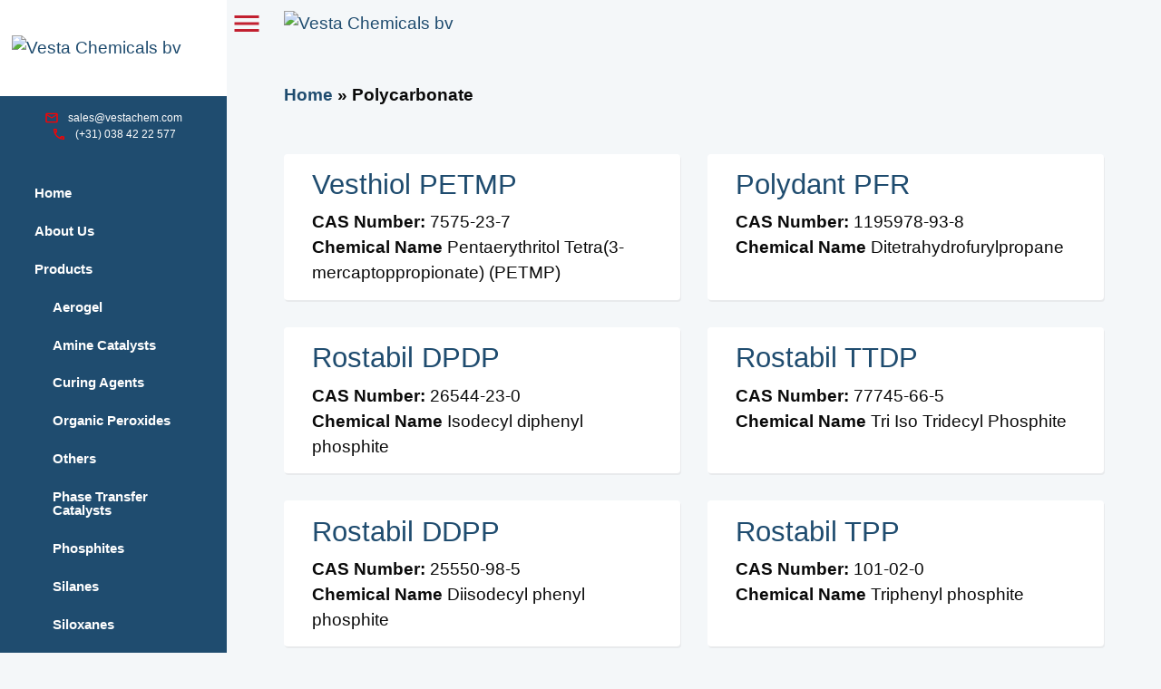

--- FILE ---
content_type: text/html; charset=UTF-8
request_url: https://vestachem.com/tag/polycarbonate/
body_size: 13902
content:
<!doctype html>
<html class="no-js" lang="en-GB" >
	<head>
		<meta charset="UTF-8" />
		<meta name="viewport" content="width=device-width, initial-scale=1.0" />
		<meta name='robots' content='index, follow, max-image-preview:large, max-snippet:-1, max-video-preview:-1' />

	<!-- This site is optimized with the Yoast SEO Premium plugin v26.8 (Yoast SEO v26.8) - https://yoast.com/product/yoast-seo-premium-wordpress/ -->
	<title>Polycarbonate</title>
	<meta name="description" content="Polycarbonate" />
	<link rel="canonical" href="https://vestachem.com/tag/polycarbonate/" />
	<meta property="og:locale" content="en_GB" />
	<meta property="og:type" content="article" />
	<meta property="og:title" content="Polycarbonate Archives" />
	<meta property="og:description" content="Polycarbonate" />
	<meta property="og:url" content="https://vestachem.com/tag/polycarbonate/" />
	<meta property="og:site_name" content="Vesta Chemicals bv" />
	<script type="application/ld+json" class="yoast-schema-graph">{"@context":"https://schema.org","@graph":[{"@type":"CollectionPage","@id":"https://vestachem.com/tag/polycarbonate/","url":"https://vestachem.com/tag/polycarbonate/","name":"Polycarbonate","isPartOf":{"@id":"https://vestachem.com/#website"},"primaryImageOfPage":{"@id":"https://vestachem.com/tag/polycarbonate/#primaryimage"},"image":{"@id":"https://vestachem.com/tag/polycarbonate/#primaryimage"},"thumbnailUrl":"https://cdn.vestachem.com/wp-content/uploads/2025/01/shutterstock_2509621245-scaled-e1744793193377.jpg","description":"Polycarbonate","breadcrumb":{"@id":"https://vestachem.com/tag/polycarbonate/#breadcrumb"},"inLanguage":"en-GB"},{"@type":"ImageObject","inLanguage":"en-GB","@id":"https://vestachem.com/tag/polycarbonate/#primaryimage","url":"https://cdn.vestachem.com/wp-content/uploads/2025/01/shutterstock_2509621245-scaled-e1744793193377.jpg","contentUrl":"https://cdn.vestachem.com/wp-content/uploads/2025/01/shutterstock_2509621245-scaled-e1744793193377.jpg","width":3303,"height":656},{"@type":"BreadcrumbList","@id":"https://vestachem.com/tag/polycarbonate/#breadcrumb","itemListElement":[{"@type":"ListItem","position":1,"name":"Home","item":"https://vestachem.com/"},{"@type":"ListItem","position":2,"name":"Polycarbonate"}]},{"@type":"WebSite","@id":"https://vestachem.com/#website","url":"https://vestachem.com/","name":"Vesta Chemicals bv","description":"Distributor of specialty raw materials.","publisher":{"@id":"https://vestachem.com/#organization"},"potentialAction":[{"@type":"SearchAction","target":{"@type":"EntryPoint","urlTemplate":"https://vestachem.com/?s={search_term_string}"},"query-input":{"@type":"PropertyValueSpecification","valueRequired":true,"valueName":"search_term_string"}}],"inLanguage":"en-GB"},{"@type":"Organization","@id":"https://vestachem.com/#organization","name":"Vesta Chemicals bv","url":"https://vestachem.com/","logo":{"@type":"ImageObject","inLanguage":"en-GB","@id":"https://vestachem.com/#/schema/logo/image/","url":"https://cdn.vestachem.com/wp-content/uploads/2015/12/d4507665-6fef-4245-bda1-901612bccf7e.png","contentUrl":"https://cdn.vestachem.com/wp-content/uploads/2015/12/d4507665-6fef-4245-bda1-901612bccf7e.png","width":230,"height":67,"caption":"Vesta Chemicals bv"},"image":{"@id":"https://vestachem.com/#/schema/logo/image/"},"sameAs":["https://x.com/VestaChem","https://www.linkedin.com/company/vesta-intracon-bv"]}]}</script>
	<!-- / Yoast SEO Premium plugin. -->


		<!-- This site uses the Google Analytics by ExactMetrics plugin v8.11.1 - Using Analytics tracking - https://www.exactmetrics.com/ -->
							<script src="//www.googletagmanager.com/gtag/js?id=G-0G8QHZJJ24"  data-cfasync="false" data-wpfc-render="false" type="text/javascript" async></script>
			<script data-cfasync="false" data-wpfc-render="false" type="text/javascript">
				var em_version = '8.11.1';
				var em_track_user = true;
				var em_no_track_reason = '';
								var ExactMetricsDefaultLocations = {"page_location":"https:\/\/vestachem.com\/tag\/polycarbonate\/"};
								if ( typeof ExactMetricsPrivacyGuardFilter === 'function' ) {
					var ExactMetricsLocations = (typeof ExactMetricsExcludeQuery === 'object') ? ExactMetricsPrivacyGuardFilter( ExactMetricsExcludeQuery ) : ExactMetricsPrivacyGuardFilter( ExactMetricsDefaultLocations );
				} else {
					var ExactMetricsLocations = (typeof ExactMetricsExcludeQuery === 'object') ? ExactMetricsExcludeQuery : ExactMetricsDefaultLocations;
				}

								var disableStrs = [
										'ga-disable-G-0G8QHZJJ24',
									];

				/* Function to detect opted out users */
				function __gtagTrackerIsOptedOut() {
					for (var index = 0; index < disableStrs.length; index++) {
						if (document.cookie.indexOf(disableStrs[index] + '=true') > -1) {
							return true;
						}
					}

					return false;
				}

				/* Disable tracking if the opt-out cookie exists. */
				if (__gtagTrackerIsOptedOut()) {
					for (var index = 0; index < disableStrs.length; index++) {
						window[disableStrs[index]] = true;
					}
				}

				/* Opt-out function */
				function __gtagTrackerOptout() {
					for (var index = 0; index < disableStrs.length; index++) {
						document.cookie = disableStrs[index] + '=true; expires=Thu, 31 Dec 2099 23:59:59 UTC; path=/';
						window[disableStrs[index]] = true;
					}
				}

				if ('undefined' === typeof gaOptout) {
					function gaOptout() {
						__gtagTrackerOptout();
					}
				}
								window.dataLayer = window.dataLayer || [];

				window.ExactMetricsDualTracker = {
					helpers: {},
					trackers: {},
				};
				if (em_track_user) {
					function __gtagDataLayer() {
						dataLayer.push(arguments);
					}

					function __gtagTracker(type, name, parameters) {
						if (!parameters) {
							parameters = {};
						}

						if (parameters.send_to) {
							__gtagDataLayer.apply(null, arguments);
							return;
						}

						if (type === 'event') {
														parameters.send_to = exactmetrics_frontend.v4_id;
							var hookName = name;
							if (typeof parameters['event_category'] !== 'undefined') {
								hookName = parameters['event_category'] + ':' + name;
							}

							if (typeof ExactMetricsDualTracker.trackers[hookName] !== 'undefined') {
								ExactMetricsDualTracker.trackers[hookName](parameters);
							} else {
								__gtagDataLayer('event', name, parameters);
							}
							
						} else {
							__gtagDataLayer.apply(null, arguments);
						}
					}

					__gtagTracker('js', new Date());
					__gtagTracker('set', {
						'developer_id.dNDMyYj': true,
											});
					if ( ExactMetricsLocations.page_location ) {
						__gtagTracker('set', ExactMetricsLocations);
					}
										__gtagTracker('config', 'G-0G8QHZJJ24', {"forceSSL":"true"} );
										window.gtag = __gtagTracker;										(function () {
						/* https://developers.google.com/analytics/devguides/collection/analyticsjs/ */
						/* ga and __gaTracker compatibility shim. */
						var noopfn = function () {
							return null;
						};
						var newtracker = function () {
							return new Tracker();
						};
						var Tracker = function () {
							return null;
						};
						var p = Tracker.prototype;
						p.get = noopfn;
						p.set = noopfn;
						p.send = function () {
							var args = Array.prototype.slice.call(arguments);
							args.unshift('send');
							__gaTracker.apply(null, args);
						};
						var __gaTracker = function () {
							var len = arguments.length;
							if (len === 0) {
								return;
							}
							var f = arguments[len - 1];
							if (typeof f !== 'object' || f === null || typeof f.hitCallback !== 'function') {
								if ('send' === arguments[0]) {
									var hitConverted, hitObject = false, action;
									if ('event' === arguments[1]) {
										if ('undefined' !== typeof arguments[3]) {
											hitObject = {
												'eventAction': arguments[3],
												'eventCategory': arguments[2],
												'eventLabel': arguments[4],
												'value': arguments[5] ? arguments[5] : 1,
											}
										}
									}
									if ('pageview' === arguments[1]) {
										if ('undefined' !== typeof arguments[2]) {
											hitObject = {
												'eventAction': 'page_view',
												'page_path': arguments[2],
											}
										}
									}
									if (typeof arguments[2] === 'object') {
										hitObject = arguments[2];
									}
									if (typeof arguments[5] === 'object') {
										Object.assign(hitObject, arguments[5]);
									}
									if ('undefined' !== typeof arguments[1].hitType) {
										hitObject = arguments[1];
										if ('pageview' === hitObject.hitType) {
											hitObject.eventAction = 'page_view';
										}
									}
									if (hitObject) {
										action = 'timing' === arguments[1].hitType ? 'timing_complete' : hitObject.eventAction;
										hitConverted = mapArgs(hitObject);
										__gtagTracker('event', action, hitConverted);
									}
								}
								return;
							}

							function mapArgs(args) {
								var arg, hit = {};
								var gaMap = {
									'eventCategory': 'event_category',
									'eventAction': 'event_action',
									'eventLabel': 'event_label',
									'eventValue': 'event_value',
									'nonInteraction': 'non_interaction',
									'timingCategory': 'event_category',
									'timingVar': 'name',
									'timingValue': 'value',
									'timingLabel': 'event_label',
									'page': 'page_path',
									'location': 'page_location',
									'title': 'page_title',
									'referrer' : 'page_referrer',
								};
								for (arg in args) {
																		if (!(!args.hasOwnProperty(arg) || !gaMap.hasOwnProperty(arg))) {
										hit[gaMap[arg]] = args[arg];
									} else {
										hit[arg] = args[arg];
									}
								}
								return hit;
							}

							try {
								f.hitCallback();
							} catch (ex) {
							}
						};
						__gaTracker.create = newtracker;
						__gaTracker.getByName = newtracker;
						__gaTracker.getAll = function () {
							return [];
						};
						__gaTracker.remove = noopfn;
						__gaTracker.loaded = true;
						window['__gaTracker'] = __gaTracker;
					})();
									} else {
										console.log("");
					(function () {
						function __gtagTracker() {
							return null;
						}

						window['__gtagTracker'] = __gtagTracker;
						window['gtag'] = __gtagTracker;
					})();
									}
			</script>
							<!-- / Google Analytics by ExactMetrics -->
		<style id='wp-img-auto-sizes-contain-inline-css' type='text/css'>
img:is([sizes=auto i],[sizes^="auto," i]){contain-intrinsic-size:3000px 1500px}
/*# sourceURL=wp-img-auto-sizes-contain-inline-css */
</style>
<style id='wp-block-library-inline-css' type='text/css'>
:root{--wp-block-synced-color:#7a00df;--wp-block-synced-color--rgb:122,0,223;--wp-bound-block-color:var(--wp-block-synced-color);--wp-editor-canvas-background:#ddd;--wp-admin-theme-color:#007cba;--wp-admin-theme-color--rgb:0,124,186;--wp-admin-theme-color-darker-10:#006ba1;--wp-admin-theme-color-darker-10--rgb:0,107,160.5;--wp-admin-theme-color-darker-20:#005a87;--wp-admin-theme-color-darker-20--rgb:0,90,135;--wp-admin-border-width-focus:2px}@media (min-resolution:192dpi){:root{--wp-admin-border-width-focus:1.5px}}.wp-element-button{cursor:pointer}:root .has-very-light-gray-background-color{background-color:#eee}:root .has-very-dark-gray-background-color{background-color:#313131}:root .has-very-light-gray-color{color:#eee}:root .has-very-dark-gray-color{color:#313131}:root .has-vivid-green-cyan-to-vivid-cyan-blue-gradient-background{background:linear-gradient(135deg,#00d084,#0693e3)}:root .has-purple-crush-gradient-background{background:linear-gradient(135deg,#34e2e4,#4721fb 50%,#ab1dfe)}:root .has-hazy-dawn-gradient-background{background:linear-gradient(135deg,#faaca8,#dad0ec)}:root .has-subdued-olive-gradient-background{background:linear-gradient(135deg,#fafae1,#67a671)}:root .has-atomic-cream-gradient-background{background:linear-gradient(135deg,#fdd79a,#004a59)}:root .has-nightshade-gradient-background{background:linear-gradient(135deg,#330968,#31cdcf)}:root .has-midnight-gradient-background{background:linear-gradient(135deg,#020381,#2874fc)}:root{--wp--preset--font-size--normal:16px;--wp--preset--font-size--huge:42px}.has-regular-font-size{font-size:1em}.has-larger-font-size{font-size:2.625em}.has-normal-font-size{font-size:var(--wp--preset--font-size--normal)}.has-huge-font-size{font-size:var(--wp--preset--font-size--huge)}.has-text-align-center{text-align:center}.has-text-align-left{text-align:left}.has-text-align-right{text-align:right}.has-fit-text{white-space:nowrap!important}#end-resizable-editor-section{display:none}.aligncenter{clear:both}.items-justified-left{justify-content:flex-start}.items-justified-center{justify-content:center}.items-justified-right{justify-content:flex-end}.items-justified-space-between{justify-content:space-between}.screen-reader-text{border:0;clip-path:inset(50%);height:1px;margin:-1px;overflow:hidden;padding:0;position:absolute;width:1px;word-wrap:normal!important}.screen-reader-text:focus{background-color:#ddd;clip-path:none;color:#444;display:block;font-size:1em;height:auto;left:5px;line-height:normal;padding:15px 23px 14px;text-decoration:none;top:5px;width:auto;z-index:100000}html :where(.has-border-color){border-style:solid}html :where([style*=border-top-color]){border-top-style:solid}html :where([style*=border-right-color]){border-right-style:solid}html :where([style*=border-bottom-color]){border-bottom-style:solid}html :where([style*=border-left-color]){border-left-style:solid}html :where([style*=border-width]){border-style:solid}html :where([style*=border-top-width]){border-top-style:solid}html :where([style*=border-right-width]){border-right-style:solid}html :where([style*=border-bottom-width]){border-bottom-style:solid}html :where([style*=border-left-width]){border-left-style:solid}html :where(img[class*=wp-image-]){height:auto;max-width:100%}:where(figure){margin:0 0 1em}html :where(.is-position-sticky){--wp-admin--admin-bar--position-offset:var(--wp-admin--admin-bar--height,0px)}@media screen and (max-width:600px){html :where(.is-position-sticky){--wp-admin--admin-bar--position-offset:0px}}

/*# sourceURL=wp-block-library-inline-css */
</style><style id='global-styles-inline-css' type='text/css'>
:root{--wp--preset--aspect-ratio--square: 1;--wp--preset--aspect-ratio--4-3: 4/3;--wp--preset--aspect-ratio--3-4: 3/4;--wp--preset--aspect-ratio--3-2: 3/2;--wp--preset--aspect-ratio--2-3: 2/3;--wp--preset--aspect-ratio--16-9: 16/9;--wp--preset--aspect-ratio--9-16: 9/16;--wp--preset--color--black: #000000;--wp--preset--color--cyan-bluish-gray: #abb8c3;--wp--preset--color--white: #ffffff;--wp--preset--color--pale-pink: #f78da7;--wp--preset--color--vivid-red: #cf2e2e;--wp--preset--color--luminous-vivid-orange: #ff6900;--wp--preset--color--luminous-vivid-amber: #fcb900;--wp--preset--color--light-green-cyan: #7bdcb5;--wp--preset--color--vivid-green-cyan: #00d084;--wp--preset--color--pale-cyan-blue: #8ed1fc;--wp--preset--color--vivid-cyan-blue: #0693e3;--wp--preset--color--vivid-purple: #9b51e0;--wp--preset--color--primary: #1779ba;--wp--preset--color--secondary: #767676;--wp--preset--color--success: #3adb76;--wp--preset--color--warning: #ffae00;--wp--preset--color--alert: #cc4b37;--wp--preset--gradient--vivid-cyan-blue-to-vivid-purple: linear-gradient(135deg,rgb(6,147,227) 0%,rgb(155,81,224) 100%);--wp--preset--gradient--light-green-cyan-to-vivid-green-cyan: linear-gradient(135deg,rgb(122,220,180) 0%,rgb(0,208,130) 100%);--wp--preset--gradient--luminous-vivid-amber-to-luminous-vivid-orange: linear-gradient(135deg,rgb(252,185,0) 0%,rgb(255,105,0) 100%);--wp--preset--gradient--luminous-vivid-orange-to-vivid-red: linear-gradient(135deg,rgb(255,105,0) 0%,rgb(207,46,46) 100%);--wp--preset--gradient--very-light-gray-to-cyan-bluish-gray: linear-gradient(135deg,rgb(238,238,238) 0%,rgb(169,184,195) 100%);--wp--preset--gradient--cool-to-warm-spectrum: linear-gradient(135deg,rgb(74,234,220) 0%,rgb(151,120,209) 20%,rgb(207,42,186) 40%,rgb(238,44,130) 60%,rgb(251,105,98) 80%,rgb(254,248,76) 100%);--wp--preset--gradient--blush-light-purple: linear-gradient(135deg,rgb(255,206,236) 0%,rgb(152,150,240) 100%);--wp--preset--gradient--blush-bordeaux: linear-gradient(135deg,rgb(254,205,165) 0%,rgb(254,45,45) 50%,rgb(107,0,62) 100%);--wp--preset--gradient--luminous-dusk: linear-gradient(135deg,rgb(255,203,112) 0%,rgb(199,81,192) 50%,rgb(65,88,208) 100%);--wp--preset--gradient--pale-ocean: linear-gradient(135deg,rgb(255,245,203) 0%,rgb(182,227,212) 50%,rgb(51,167,181) 100%);--wp--preset--gradient--electric-grass: linear-gradient(135deg,rgb(202,248,128) 0%,rgb(113,206,126) 100%);--wp--preset--gradient--midnight: linear-gradient(135deg,rgb(2,3,129) 0%,rgb(40,116,252) 100%);--wp--preset--font-size--small: 13px;--wp--preset--font-size--medium: 20px;--wp--preset--font-size--large: 36px;--wp--preset--font-size--x-large: 42px;--wp--preset--spacing--20: 0.44rem;--wp--preset--spacing--30: 0.67rem;--wp--preset--spacing--40: 1rem;--wp--preset--spacing--50: 1.5rem;--wp--preset--spacing--60: 2.25rem;--wp--preset--spacing--70: 3.38rem;--wp--preset--spacing--80: 5.06rem;--wp--preset--shadow--natural: 6px 6px 9px rgba(0, 0, 0, 0.2);--wp--preset--shadow--deep: 12px 12px 50px rgba(0, 0, 0, 0.4);--wp--preset--shadow--sharp: 6px 6px 0px rgba(0, 0, 0, 0.2);--wp--preset--shadow--outlined: 6px 6px 0px -3px rgb(255, 255, 255), 6px 6px rgb(0, 0, 0);--wp--preset--shadow--crisp: 6px 6px 0px rgb(0, 0, 0);}:where(.is-layout-flex){gap: 0.5em;}:where(.is-layout-grid){gap: 0.5em;}body .is-layout-flex{display: flex;}.is-layout-flex{flex-wrap: wrap;align-items: center;}.is-layout-flex > :is(*, div){margin: 0;}body .is-layout-grid{display: grid;}.is-layout-grid > :is(*, div){margin: 0;}:where(.wp-block-columns.is-layout-flex){gap: 2em;}:where(.wp-block-columns.is-layout-grid){gap: 2em;}:where(.wp-block-post-template.is-layout-flex){gap: 1.25em;}:where(.wp-block-post-template.is-layout-grid){gap: 1.25em;}.has-black-color{color: var(--wp--preset--color--black) !important;}.has-cyan-bluish-gray-color{color: var(--wp--preset--color--cyan-bluish-gray) !important;}.has-white-color{color: var(--wp--preset--color--white) !important;}.has-pale-pink-color{color: var(--wp--preset--color--pale-pink) !important;}.has-vivid-red-color{color: var(--wp--preset--color--vivid-red) !important;}.has-luminous-vivid-orange-color{color: var(--wp--preset--color--luminous-vivid-orange) !important;}.has-luminous-vivid-amber-color{color: var(--wp--preset--color--luminous-vivid-amber) !important;}.has-light-green-cyan-color{color: var(--wp--preset--color--light-green-cyan) !important;}.has-vivid-green-cyan-color{color: var(--wp--preset--color--vivid-green-cyan) !important;}.has-pale-cyan-blue-color{color: var(--wp--preset--color--pale-cyan-blue) !important;}.has-vivid-cyan-blue-color{color: var(--wp--preset--color--vivid-cyan-blue) !important;}.has-vivid-purple-color{color: var(--wp--preset--color--vivid-purple) !important;}.has-black-background-color{background-color: var(--wp--preset--color--black) !important;}.has-cyan-bluish-gray-background-color{background-color: var(--wp--preset--color--cyan-bluish-gray) !important;}.has-white-background-color{background-color: var(--wp--preset--color--white) !important;}.has-pale-pink-background-color{background-color: var(--wp--preset--color--pale-pink) !important;}.has-vivid-red-background-color{background-color: var(--wp--preset--color--vivid-red) !important;}.has-luminous-vivid-orange-background-color{background-color: var(--wp--preset--color--luminous-vivid-orange) !important;}.has-luminous-vivid-amber-background-color{background-color: var(--wp--preset--color--luminous-vivid-amber) !important;}.has-light-green-cyan-background-color{background-color: var(--wp--preset--color--light-green-cyan) !important;}.has-vivid-green-cyan-background-color{background-color: var(--wp--preset--color--vivid-green-cyan) !important;}.has-pale-cyan-blue-background-color{background-color: var(--wp--preset--color--pale-cyan-blue) !important;}.has-vivid-cyan-blue-background-color{background-color: var(--wp--preset--color--vivid-cyan-blue) !important;}.has-vivid-purple-background-color{background-color: var(--wp--preset--color--vivid-purple) !important;}.has-black-border-color{border-color: var(--wp--preset--color--black) !important;}.has-cyan-bluish-gray-border-color{border-color: var(--wp--preset--color--cyan-bluish-gray) !important;}.has-white-border-color{border-color: var(--wp--preset--color--white) !important;}.has-pale-pink-border-color{border-color: var(--wp--preset--color--pale-pink) !important;}.has-vivid-red-border-color{border-color: var(--wp--preset--color--vivid-red) !important;}.has-luminous-vivid-orange-border-color{border-color: var(--wp--preset--color--luminous-vivid-orange) !important;}.has-luminous-vivid-amber-border-color{border-color: var(--wp--preset--color--luminous-vivid-amber) !important;}.has-light-green-cyan-border-color{border-color: var(--wp--preset--color--light-green-cyan) !important;}.has-vivid-green-cyan-border-color{border-color: var(--wp--preset--color--vivid-green-cyan) !important;}.has-pale-cyan-blue-border-color{border-color: var(--wp--preset--color--pale-cyan-blue) !important;}.has-vivid-cyan-blue-border-color{border-color: var(--wp--preset--color--vivid-cyan-blue) !important;}.has-vivid-purple-border-color{border-color: var(--wp--preset--color--vivid-purple) !important;}.has-vivid-cyan-blue-to-vivid-purple-gradient-background{background: var(--wp--preset--gradient--vivid-cyan-blue-to-vivid-purple) !important;}.has-light-green-cyan-to-vivid-green-cyan-gradient-background{background: var(--wp--preset--gradient--light-green-cyan-to-vivid-green-cyan) !important;}.has-luminous-vivid-amber-to-luminous-vivid-orange-gradient-background{background: var(--wp--preset--gradient--luminous-vivid-amber-to-luminous-vivid-orange) !important;}.has-luminous-vivid-orange-to-vivid-red-gradient-background{background: var(--wp--preset--gradient--luminous-vivid-orange-to-vivid-red) !important;}.has-very-light-gray-to-cyan-bluish-gray-gradient-background{background: var(--wp--preset--gradient--very-light-gray-to-cyan-bluish-gray) !important;}.has-cool-to-warm-spectrum-gradient-background{background: var(--wp--preset--gradient--cool-to-warm-spectrum) !important;}.has-blush-light-purple-gradient-background{background: var(--wp--preset--gradient--blush-light-purple) !important;}.has-blush-bordeaux-gradient-background{background: var(--wp--preset--gradient--blush-bordeaux) !important;}.has-luminous-dusk-gradient-background{background: var(--wp--preset--gradient--luminous-dusk) !important;}.has-pale-ocean-gradient-background{background: var(--wp--preset--gradient--pale-ocean) !important;}.has-electric-grass-gradient-background{background: var(--wp--preset--gradient--electric-grass) !important;}.has-midnight-gradient-background{background: var(--wp--preset--gradient--midnight) !important;}.has-small-font-size{font-size: var(--wp--preset--font-size--small) !important;}.has-medium-font-size{font-size: var(--wp--preset--font-size--medium) !important;}.has-large-font-size{font-size: var(--wp--preset--font-size--large) !important;}.has-x-large-font-size{font-size: var(--wp--preset--font-size--x-large) !important;}
/*# sourceURL=global-styles-inline-css */
</style>

<style id='classic-theme-styles-inline-css' type='text/css'>
/*! This file is auto-generated */
.wp-block-button__link{color:#fff;background-color:#32373c;border-radius:9999px;box-shadow:none;text-decoration:none;padding:calc(.667em + 2px) calc(1.333em + 2px);font-size:1.125em}.wp-block-file__button{background:#32373c;color:#fff;text-decoration:none}
/*# sourceURL=//cdn.vestachem.com/wp-includes/css/classic-themes.min.css */
</style>
<link rel='stylesheet' id='ub-extension-style-css-css' href='https://cdn.vestachem.com/wp-content/plugins/ultimate-blocks/src/extensions/style.css?ver=098d66fdb1fee736929733a834a4430a' type='text/css' media='all' />
<link rel='stylesheet' id='cmplz-general-css' href='https://cdn.vestachem.com/wp-content/plugins/complianz-gdpr-premium/assets/css/cookieblocker.min.css?ver=1762246150' type='text/css' media='all' />
<link rel='stylesheet' id='main-stylesheet-css' href='https://cdn.vestachem.com/wp-content/themes/vestachem-theme/dist/assets/css/app.css?ver=2.10.5' type='text/css' media='all' />
<link rel='stylesheet' id='tablepress-default-css' href='https://cdn.vestachem.com/wp-content/tablepress-combined.min.css?ver=247' type='text/css' media='all' />
<script type="text/javascript" src="https://cdn.vestachem.com/wp-content/plugins/google-analytics-dashboard-for-wp/assets/js/frontend-gtag.min.js?ver=8.11.1" id="exactmetrics-frontend-script-js" async="async" data-wp-strategy="async"></script>
<script data-cfasync="false" data-wpfc-render="false" type="text/javascript" id='exactmetrics-frontend-script-js-extra'>/* <![CDATA[ */
var exactmetrics_frontend = {"js_events_tracking":"true","download_extensions":"zip,mp3,mpeg,pdf,docx,pptx,xlsx,jpeg,png,gif,tiff,rar","inbound_paths":"[{\"path\":\"\\\/go\\\/\",\"label\":\"affiliate\"},{\"path\":\"\\\/recommend\\\/\",\"label\":\"affiliate\"}]","home_url":"https:\/\/vestachem.com","hash_tracking":"false","v4_id":"G-0G8QHZJJ24"};/* ]]> */
</script>
<script type="text/javascript" src="https://cdn.vestachem.com/wp-includes/js/jquery/jquery.min.js?ver=3.7.1" id="jquery-core-js"></script>
<script type="text/javascript" src="https://cdn.vestachem.com/wp-includes/js/jquery/jquery-migrate.min.js?ver=3.4.1" id="jquery-migrate-js"></script>
<link rel="https://api.w.org/" href="https://vestachem.com/wp-json/" /><link rel="alternate" title="JSON" type="application/json" href="https://vestachem.com/wp-json/wp/v2/tags/68" />			<style>.cmplz-hidden {
					display: none !important;
				}</style><link rel="icon" href="https://cdn.vestachem.com/wp-content/uploads/2021/06/cropped-Icoon-VESTA-150x150.jpg" sizes="32x32" />
<link rel="icon" href="https://cdn.vestachem.com/wp-content/uploads/2021/06/cropped-Icoon-VESTA-300x300.jpg" sizes="192x192" />
<link rel="apple-touch-icon" href="https://cdn.vestachem.com/wp-content/uploads/2021/06/cropped-Icoon-VESTA-300x300.jpg" />
<meta name="msapplication-TileImage" content="https://cdn.vestachem.com/wp-content/uploads/2021/06/cropped-Icoon-VESTA-300x300.jpg" />
	</head>
	<body class="archive tag tag-polycarbonate tag-68 wp-custom-logo wp-theme-vestachem-theme offcanvas">

	<svg width="0" height="0" style="position: absolute;" xmlns="http://www.w3.org/2000/svg" xmlns:xlink="http://www.w3.org/1999/xlink"><symbol viewBox="0 0 24 24" id="email" xmlns="http://www.w3.org/2000/svg"><path fill="none" d="M0 0h24v24H0V0z"/><path d="M22 6c0-1.1-.9-2-2-2H4c-1.1 0-2 .9-2 2v12c0 1.1.9 2 2 2h16c1.1 0 2-.9 2-2V6zm-2 0-8 5-8-5h16zm0 12H4V8l8 5 8-5v10z"/></symbol><symbol viewBox="0 0 24 24" id="file" xmlns="http://www.w3.org/2000/svg"><path fill="none" d="M0 0h24v24H0V0z"/><path d="M16 1H4c-1.1 0-2 .9-2 2v14h2V3h12V1zm-1 4H8c-1.1 0-1.99.9-1.99 2L6 21c0 1.1.89 2 1.99 2H19c1.1 0 2-.9 2-2V11l-6-6zM8 21V7h6v5h5v9H8z"/></symbol><symbol viewBox="0 0 24 24" id="hamburger" xmlns="http://www.w3.org/2000/svg"><path d="M0 0h24v24H0z" fill="none"/><path d="M3 18h18v-2H3v2zm0-5h18v-2H3v2zm0-7v2h18V6H3z"/></symbol><symbol viewBox="0 0 24 24" id="phone" xmlns="http://www.w3.org/2000/svg"><path fill="none" d="M0 0h24v24H0V0z"/><path d="M6.54 5c.06.89.21 1.76.45 2.59l-1.2 1.2c-.41-1.2-.67-2.47-.76-3.79h1.51m9.86 12.02c.85.24 1.72.39 2.6.45v1.49c-1.32-.09-2.59-.35-3.8-.75l1.2-1.19M7.5 3H4c-.55 0-1 .45-1 1 0 9.39 7.61 17 17 17 .55 0 1-.45 1-1v-3.49c0-.55-.45-1-1-1-1.24 0-2.45-.2-3.57-.57a.84.84 0 0 0-.31-.05c-.26 0-.51.1-.71.29l-2.2 2.2a15.149 15.149 0 0 1-6.59-6.59l2.2-2.2c.28-.28.36-.67.25-1.02A11.36 11.36 0 0 1 8.5 4c0-.55-.45-1-1-1z"/></symbol><symbol viewBox="0 0 24 24" id="search" xmlns="http://www.w3.org/2000/svg"><path fill="none" d="M0 0h24v24H0V0z"/><path d="M15.5 14h-.79l-.28-.27A6.471 6.471 0 0 0 16 9.5 6.5 6.5 0 1 0 9.5 16c1.61 0 3.09-.59 4.23-1.57l.27.28v.79l5 4.99L20.49 19l-4.99-5zm-6 0C7.01 14 5 11.99 5 9.5S7.01 5 9.5 5 14 7.01 14 9.5 11.99 14 9.5 14z"/></symbol></svg>
	
<nav class="mobile-off-canvas-menu off-canvas position-left reveal-for-large" id="off-canvas-nav" data-off-canvas role="navigation">
	<div class="site-desktop-title">
		<a href="https://vestachem.com/" class="custom-logo-link" rel="home"><img width="392" height="66" src="https://cdn.vestachem.com/wp-content/uploads/2019/02/Vestachem-LOG-FC-20181210.png.webp" class="custom-logo" alt="Vesta Chemicals bv" decoding="async" srcset="https://cdn.vestachem.com/wp-content/uploads/2019/02/Vestachem-LOG-FC-20181210.png.webp 392w, https://cdn.vestachem.com/wp-content/uploads/2019/02/Vestachem-LOG-FC-20181210-300x51.png 300w" sizes="(max-width: 392px) 100vw, 392px" /></a>	</div>

	<div class="nav-contact">
		<div class="nav-email">
			<svg class="icon"><use xlink:href="#email"></use></svg>
			<a href="mailto:sales@vestachem.com?subject=Inquiry from Our Site">sales@vestachem.com</a>
		</div>

		<div class="nav-phone">
			<svg class="icon"><use xlink:href="#phone"></use></svg>
			<a href="tel:+31-0384222577">(+31) 038 42 22 577</a>
		</div>
	</div>

	<ul id="menu-main" class="vertical menu" data-accordion-menu data-submenu-toggle="true"><li id="menu-item-112" class="menu-item menu-item-type-post_type menu-item-object-page menu-item-home menu-item-112"><a href="https://vestachem.com/">Home</a></li>
<li id="menu-item-113" class="menu-item menu-item-type-post_type menu-item-object-page menu-item-113"><a href="https://vestachem.com/about-vestachem-global-leader/">About Us</a></li>
<li id="menu-item-3213" class="menu-item menu-item-type-post_type_archive menu-item-object-chemicals menu-item-has-children menu-item-3213"><a href="https://vestachem.com/chemicals/">Products</a>
<ul class="vertical nested menu">
	<li id="menu-item-3216" class="menu-item menu-item-type-taxonomy menu-item-object-chemical_category menu-item-3216"><a href="https://vestachem.com/chemical-category/aerogel-quartzene/">Aerogel</a></li>
	<li id="menu-item-3214" class="menu-item menu-item-type-taxonomy menu-item-object-chemical_category menu-item-3214"><a href="https://vestachem.com/chemical-category/amine-catalysts/">Amine Catalysts</a></li>
	<li id="menu-item-3219" class="menu-item menu-item-type-taxonomy menu-item-object-chemical_category menu-item-3219"><a href="https://vestachem.com/chemical-category/curing-agents/">Curing Agents</a></li>
	<li id="menu-item-3224" class="menu-item menu-item-type-taxonomy menu-item-object-chemical_category menu-item-3224"><a href="https://vestachem.com/chemical-category/organic-peroxides/">Organic Peroxides</a></li>
	<li id="menu-item-3220" class="menu-item menu-item-type-taxonomy menu-item-object-chemical_category menu-item-3220"><a href="https://vestachem.com/chemical-category/others/">Others</a></li>
	<li id="menu-item-3222" class="menu-item menu-item-type-taxonomy menu-item-object-chemical_category menu-item-3222"><a href="https://vestachem.com/chemical-category/phase-transfer-catalysts/">Phase Transfer Catalysts</a></li>
	<li id="menu-item-3223" class="menu-item menu-item-type-taxonomy menu-item-object-chemical_category menu-item-3223"><a href="https://vestachem.com/chemical-category/phosphites/">Phosphites</a></li>
	<li id="menu-item-3218" class="menu-item menu-item-type-taxonomy menu-item-object-chemical_category menu-item-3218"><a href="https://vestachem.com/chemical-category/silanes/">Silanes</a></li>
	<li id="menu-item-3217" class="menu-item menu-item-type-taxonomy menu-item-object-chemical_category menu-item-3217"><a href="https://vestachem.com/chemical-category/siloxanes/">Siloxanes</a></li>
	<li id="menu-item-3221" class="menu-item menu-item-type-taxonomy menu-item-object-chemical_category menu-item-3221"><a href="https://vestachem.com/chemical-category/tin-catalysts/">Tin Catalysts</a></li>
</ul>
</li>
<li id="menu-item-3229" class="menu-item menu-item-type-post_type menu-item-object-page current_page_parent menu-item-3229"><a href="https://vestachem.com/news/">News</a></li>
<li id="menu-item-114" class="menu-item menu-item-type-post_type menu-item-object-page menu-item-114"><a href="https://vestachem.com/contact/">Contact</a></li>
</ul>
	
<form role="search" method="get" id="searchform" action="https://vestachem.com/">
	<div class="input-group">
		<input type="text" class="input-group-field" value="" name="s" id="s" aria-label="Search" placeholder="Search">
		<div class="input-group-button">
			<button type="submit" id="searchsubmit">
				<svg class="icon"><use xlink:href="#search"></use></svg>
			</button>
		</div>
	</div>
</form>

	<a href="https://www.stockmeier.com/" target="_blank" class="stockmeier-link">
			<svg xmlns="http://www.w3.org/2000/svg" version="1.1" viewBox="0 0 113.4 56.7">
				<defs>
					<style>
					.st0 {
						fill: #d8d8d4;
					}

					.st1 {
						fill: #d8d8d4;
						font-family: 'Source Sans 3', sans-serif;
						font-size: 6.5px;
						font-weight: 600;
					}
					</style>
				</defs>
				<path class="st0" d="M42.2,31.1c0-1.2-.9-1.9-1.9-2-.5,0-1.1-.1-1.5-.2-.4,0-.7-.3-.7-.8s0-.4.2-.6c.3-.3.7-.4,1.1-.4s.8.1,1.1.4c.2.2.3.4.3.7h1.3c0-.6-.3-1.1-.7-1.5-.5-.4-1.2-.7-2-.7s-1.6.3-2.1.7c-.4.4-.6.8-.6,1.4,0,1.2.8,1.8,1.8,2,.5,0,1.1.1,1.6.2.4,0,.8.3.8.8s-.1.5-.3.7c-.3.3-.7.4-1.2.4s-.9,0-1.2-.4c-.2-.2-.4-.5-.4-.9h-1.3c0,.7.3,1.3.7,1.6.6.5,1.4.7,2.1.7s1.7-.2,2.2-.8c.3-.3.6-.8.6-1.5ZM48,27.4v-1.2h-5.5v1.2h2.1v5.9h1.3v-5.9h2.1ZM54.2,29.7c0-1.2-.1-2.1-.9-2.9-.5-.5-1.3-.8-2-.8s-1.5.3-2,.8c-.8.8-.9,1.7-.9,2.9s.1,2.1.9,2.9c.5.5,1.3.8,2,.8s1.5-.3,2-.8c.8-.8.9-1.7.9-2.9M52.9,29.7c0,.6,0,1.5-.5,2-.3.3-.7.5-1.1.5s-.8-.2-1.1-.5c-.5-.5-.5-1.4-.5-2s0-1.5.5-2c.3-.3.7-.5,1.1-.5s.8.2,1.1.5c.5.5.5,1.4.5,2M60.8,31h-1.3c0,.3-.1.6-.3.8-.2.3-.6.4-1.1.4s-.8-.2-1.1-.5c-.5-.5-.5-1.4-.5-2s0-1.5.5-2c.3-.3.7-.5,1.1-.5s.8.2,1.1.4c.2.2.3.4.3.7h1.3c0-.6-.3-1.1-.7-1.5-.5-.5-1.3-.8-2-.8s-1.5.3-2,.8c-.8.8-.9,1.7-.9,2.9s.1,2.1.9,2.9c.5.5,1.2.8,2,.8s1.5-.3,2-.8c.4-.4.6-1,.7-1.5M67.9,33.2l-2.5-4.4,2.3-2.7h-1.6l-2.8,3.3v-3.3h-1.3v7.1h1.3v-1.9l1.2-1.4,1.9,3.3h1.5ZM76,33.2v-7.1h-1.6l-1.9,5-1.8-5h-1.7v7.1h1.2v-5.1l1.8,5h.9l1.8-4.9v5h1.2ZM82.8,33.2v-1.2h-3.7v-1.9h3.3v-1.2h-3.3v-1.6h3.7v-1.2h-5v7.1h5ZM85.5,26.2h-1.3v7.1h1.3v-7.1ZM92.3,33.2v-1.2h-3.7v-1.9h3.3v-1.2h-3.3v-1.6h3.7v-1.2h-5v7.1h5ZM99.1,33.2l-1.3-2.9c.8-.3,1.3-1,1.3-2s-.8-2.2-2.4-2.2h-3v7.1h1.3v-2.7h1.6l1.2,2.7h1.4ZM97.8,28.4c0,.7-.4,1-1.1,1h-1.7v-2.1h1.7c.7,0,1.2.5,1.2,1.1"/>
				<path class="st0" d="M26.6,23.6c-.5-3.4-2-5.3-2-5.3,0,0-.9,1.8-1.5,4.1-.3,1.1-.4,2.6-.4,3.7l4.3,4.2c0-1.5,0-3.8-.5-6.7M28.2,32.9h0s-7.3-7.1-7.3-7.1h-4.3l3.2,5.6c-2.4,1.2-4,3.7-4,6.5,0,3.9,3.3,7.1,7.3,7,3.9,0,7.1-3.3,7-7.3,0-1.8-.7-3.5-1.9-4.7"/>
				<path class="st0" d="M41.5,43.7l-.2-.9c-.4.6-1.1,1-1.9,1s-1.4-.2-1.9-.7c-.7-.7-.9-1.7-.9-3s.1-2.2.9-2.9c.5-.5,1.2-.8,1.9-.8s1.5.3,2,.8c.3.4.6.8.6,1.4h-.9c0-.3-.1-.6-.3-.8-.3-.4-.8-.6-1.4-.6s-1,.2-1.3.5c-.6.6-.6,1.6-.6,2.3s0,1.7.6,2.3c.3.3.8.5,1.3.5s1-.2,1.3-.5c.5-.5.6-1.2.6-1.8h-1.9v-.8h2.7v3.8h-.6Z"/>
				<path class="st0" d="M48.1,43.7l-1.3-3h-2v3h-.9v-7.1h2.8c.8,0,1.4.2,1.8.6.3.4.6.8.6,1.4s-.2,1-.5,1.4c-.2.2-.5.4-.9.5l1.4,3.1h-1ZM46.7,37.5h-1.9v2.5h1.9c.8,0,1.4-.3,1.4-1.2s-.6-1.3-1.4-1.3"/>
				<path class="st0" d="M54.8,43.1c-.5.5-1.2.8-1.9.8s-1.4-.3-1.9-.8c-.8-.8-.9-1.8-.9-2.9s.1-2.2.9-2.9c.5-.5,1.2-.8,1.9-.8s1.4.3,1.9.8c.8.8.9,1.8.9,2.9s-.1,2.2-.9,2.9M54.2,37.9c-.3-.4-.8-.5-1.3-.5s-1,.2-1.3.5c-.6.6-.6,1.6-.6,2.3s0,1.7.6,2.3c.3.4.8.5,1.3.5s1-.2,1.3-.5c.6-.6.6-1.6.6-2.3s0-1.7-.6-2.3"/>
				<path class="st0" d="M59.6,43.9c-1.6,0-2.6-1-2.6-2.7v-4.5h.9v4.5c0,1.1.5,1.9,1.7,1.9s1.7-.8,1.7-1.9v-4.5h.9v4.5c0,1.8-1,2.7-2.6,2.7"/>
				<path class="st0" d="M68.4,40.4c-.4.4-1,.6-1.7.6h-1.8v2.8h-.9v-7.1h2.6c.8,0,1.4.2,1.8.6.3.4.5.9.5,1.5s-.2,1.2-.6,1.6M66.6,37.4h-1.7v2.7h1.7c1,0,1.4-.4,1.4-1.4s-.6-1.3-1.4-1.3"/>
				<text class="st1" transform="translate(35.9 18.1)"><tspan x="0" y="0">Member of the</tspan></text>
			</svg>
		</a>

</nav>
<div class="off-canvas-content" data-off-canvas-content>

	<header class="mobile-header" data-responsive-toggle="mobile-menu" data-hide-for="large">
		<div class="hamburger" data-toggle="off-canvas-nav">
			<svg class="icon"><use xlink:href="#hamburger"></use></svg>
		</div>

		<div class="logo-container">
			<a href="https://vestachem.com/" class="custom-logo-link" rel="home"><img width="392" height="66" src="https://cdn.vestachem.com/wp-content/uploads/2019/02/Vestachem-LOG-FC-20181210.png.webp" class="custom-logo" alt="Vesta Chemicals bv" decoding="async" srcset="https://cdn.vestachem.com/wp-content/uploads/2019/02/Vestachem-LOG-FC-20181210.png.webp 392w, https://cdn.vestachem.com/wp-content/uploads/2019/02/Vestachem-LOG-FC-20181210-300x51.png 300w" sizes="(max-width: 392px) 100vw, 392px" /></a>		</div>
	</header>

<div class="main-container">
	<div class="main-grid">
		<main class="main-content fluid">

            <div class="grid-x grid-margin-x grid-margin-y">

                <div class="small-12 cell">
                    <ul class="breadcrumbs"><span><span><a href="https://vestachem.com/">Home</a></span> » <span class="breadcrumb_last" aria-current="page">Polycarbonate</span></span></ul>
                                    </div>

                
                                                                
<div class="small-12 medium-6 cell tag-card">
    <h3><a href="https://vestachem.com/chemicals/pentaerythritol-tetra3-mercaptopropionate/">Vesthiol PETMP</a></h3>

    <strong>CAS Number:</strong> 7575-23-7<br/>
    <strong>Chemical Name</strong> Pentaerythritol Tetra(3-mercaptoppropionate) (PETMP) </div>
                                            
<div class="small-12 medium-6 cell tag-card">
    <h3><a href="https://vestachem.com/chemicals/benzene-ethenyl-polymer-with-13-butadiene-polystyrene-polybutadiene-tri-block-polymer/">Polydant PFR</a></h3>

    <strong>CAS Number:</strong> 1195978-93-8<br/>
    <strong>Chemical Name</strong> Ditetrahydrofurylpropane</div>
                                            
<div class="small-12 medium-6 cell tag-card">
    <h3><a href="https://vestachem.com/chemicals/isodecyl-diphenyl-phosphite/">Rostabil DPDP</a></h3>

    <strong>CAS Number:</strong> 26544-23-0<br/>
    <strong>Chemical Name</strong> Isodecyl diphenyl phosphite</div>
                                            
<div class="small-12 medium-6 cell tag-card">
    <h3><a href="https://vestachem.com/chemicals/tri-iso-tridecyl-phosphite/">Rostabil TTDP</a></h3>

    <strong>CAS Number:</strong> 77745-66-5<br/>
    <strong>Chemical Name</strong> Tri Iso Tridecyl Phosphite </div>
                                            
<div class="small-12 medium-6 cell tag-card">
    <h3><a href="https://vestachem.com/chemicals/diisodecyl-phenyl-phosphite/">Rostabil DDPP</a></h3>

    <strong>CAS Number:</strong> 25550-98-5<br/>
    <strong>Chemical Name</strong> Diisodecyl phenyl phosphite</div>
                                            
<div class="small-12 medium-6 cell tag-card">
    <h3><a href="https://vestachem.com/chemicals/triphenyl-phosphite/">Rostabil TPP</a></h3>

    <strong>CAS Number:</strong> 101-02-0<br/>
    <strong>Chemical Name</strong> Triphenyl phosphite</div>
                                            
<div class="small-12 medium-6 cell tag-card">
    <h3><a href="https://vestachem.com/chemicals/trisnonylphenol-phosphite/">Rostabil TNF</a></h3>

    <strong>CAS Number:</strong> 26523-78-4<br/>
    <strong>Chemical Name</strong> Trisnonylphenol phosphite</div>
                                            
<div class="small-12 medium-6 cell tag-card">
    <h3><a href="https://vestachem.com/chemicals/triphenylphosphine/">Triphenylphosphine</a></h3>

    <strong>CAS Number:</strong> 603-35-0<br/>
    <strong>Chemical Name</strong> Triphenylphosphine</div>
                    
                    
                                    <div class="small-12 cell">
                                            </div>
                
            </div>

		</main>
	</div>
</div>


<footer class="footer">
    <div class="footer-container">
        <div class="footer-grid">
                    </div>

        <div class="footer-nav grid-x grid-margin-x grid-margin-y">
            <div class="large-6 small-12 cell">
                                        <h3>Latest News</h3>
                        <h4><a href="https://vestachem.com/ecovadis-bronze-medal/">A new achievement: the EcoVadis bronze medal for sustainability</a></h4>
                        <p>At Vesta Chemicals bv, sustainability is something we always seek to improve. It’s not just a buzzword, to us it’s a commitment. Therefore, we are&hellip;</p>
                                </div>

            <div class="large-1 hide-for-small-only cell"></div>

            <div class="large-2 small-12 cell">
                <h4>Links</h4>
                <ul id="menu-footer" class="vertical menu"><li id="menu-item-4214" class="menu-item menu-item-type-post_type menu-item-object-page menu-item-4214"><a href="https://vestachem.com/contact/">Contact</a></li>
<li id="menu-item-4217" class="menu-item menu-item-type-post_type menu-item-object-page menu-item-4217"><a href="https://vestachem.com/about-vestachem-global-leader/">About Us</a></li>
<li id="menu-item-4215" class="menu-item menu-item-type-post_type menu-item-object-page menu-item-4215"><a href="https://vestachem.com/terms-conditions/">Terms &amp; Conditions</a></li>
<li id="menu-item-4216" class="menu-item menu-item-type-post_type menu-item-object-page menu-item-4216"><a href="https://vestachem.com/imprint/">Imprint</a></li>
<li id="menu-item-4218" class="menu-item menu-item-type-custom menu-item-object-custom menu-item-4218"><a href="https://vestachem.com/sitemap.xml">Sitemap</a></li>
<li id="menu-item-4438" class="menu-item menu-item-type-custom menu-item-object-custom menu-item-4438"><a href="https://vestachem.com/cookie-policy-eu/?cmplz_region_redirect=true">Cookie Policy</a></li>
<li id="menu-item-4439" class="menu-item menu-item-type-custom menu-item-object-custom menu-item-4439"><a href="https://vestachem.com/privacy-statement-eu/?cmplz_region_redirect=true">Privacy Statement</a></li>
</ul>            </div>

            <div class="large-1 hide-for-small-only cell"></div>

            <div class="large-2 small-12 cell">
                <h4>Social</h4>
                <ul id="menu-social" class="vertical menu" data-accordion-menu data-submenu-toggle="true"><li id="menu-item-4211" class="menu-item menu-item-type-custom menu-item-object-custom menu-item-4211"><a target="_blank" href="https://nl.linkedin.com/company/vesta-chemicals">LinkedIn</a></li>
<li id="menu-item-4212" class="menu-item menu-item-type-custom menu-item-object-custom menu-item-4212"><a target="_blank" href="https://x.com/vestachem">X / Twitter</a></li>
<li id="menu-item-4213" class="menu-item menu-item-type-custom menu-item-object-custom menu-item-4213"><a target="_blank" href="https://www.instagram.com/vestachem/">Instagram</a></li>
</ul>            </div>


        </div>

        <div class="small-12 cell text-right">
            <p><small>Copyright 2026 - Vesta Chemicals bv</small></p>
        </div>
    </div>
</footer>


</div><!-- Close off-canvas content -->


<script type="speculationrules">
{"prefetch":[{"source":"document","where":{"and":[{"href_matches":"/*"},{"not":{"href_matches":["/wp-*.php","/wp-admin/*","/wp-content/uploads/*","/wp-content/*","/wp-content/plugins/*","/wp-content/themes/vestachem-theme/*","/*\\?(.+)"]}},{"not":{"selector_matches":"a[rel~=\"nofollow\"]"}},{"not":{"selector_matches":".no-prefetch, .no-prefetch a"}}]},"eagerness":"conservative"}]}
</script>

<!-- Consent Management powered by Complianz | GDPR/CCPA Cookie Consent https://wordpress.org/plugins/complianz-gdpr -->
<div id="cmplz-cookiebanner-container"><div class="cmplz-cookiebanner cmplz-hidden banner-1 banner-a optin cmplz-bottom-right cmplz-categories-type-view-preferences" aria-modal="true" data-nosnippet="true" role="dialog" aria-live="polite" aria-labelledby="cmplz-header-1-optin" aria-describedby="cmplz-message-1-optin">
	<div class="cmplz-header">
		<div class="cmplz-logo"></div>
		<div class="cmplz-title" id="cmplz-header-1-optin">Manage Consent</div>
		<div class="cmplz-close" tabindex="0" role="button" aria-label="close-dialog">
			<svg aria-hidden="true" focusable="false" data-prefix="fas" data-icon="times" class="svg-inline--fa fa-times fa-w-11" role="img" xmlns="http://www.w3.org/2000/svg" viewBox="0 0 352 512"><path fill="currentColor" d="M242.72 256l100.07-100.07c12.28-12.28 12.28-32.19 0-44.48l-22.24-22.24c-12.28-12.28-32.19-12.28-44.48 0L176 189.28 75.93 89.21c-12.28-12.28-32.19-12.28-44.48 0L9.21 111.45c-12.28 12.28-12.28 32.19 0 44.48L109.28 256 9.21 356.07c-12.28 12.28-12.28 32.19 0 44.48l22.24 22.24c12.28 12.28 32.2 12.28 44.48 0L176 322.72l100.07 100.07c12.28 12.28 32.2 12.28 44.48 0l22.24-22.24c12.28-12.28 12.28-32.19 0-44.48L242.72 256z"></path></svg>
		</div>
	</div>

	<div class="cmplz-divider cmplz-divider-header"></div>
	<div class="cmplz-body">
		<div class="cmplz-message" id="cmplz-message-1-optin">To provide the best experiences, we use technologies like cookies to store and/or access device information. Consenting to these technologies will allow us to process data such as browsing behavior or unique IDs on this site. Not consenting or withdrawing consent, may adversely affect certain features and functions.</div>
		<!-- categories start -->
		<div class="cmplz-categories">
			<details class="cmplz-category cmplz-functional" >
				<summary>
						<span class="cmplz-category-header">
							<span class="cmplz-category-title">Functional</span>
							<span class='cmplz-always-active'>
								<span class="cmplz-banner-checkbox">
									<input type="checkbox"
										   id="cmplz-functional-optin"
										   data-category="cmplz_functional"
										   class="cmplz-consent-checkbox cmplz-functional"
										   size="40"
										   value="1"/>
									<label class="cmplz-label" for="cmplz-functional-optin"><span class="screen-reader-text">Functional</span></label>
								</span>
								Always active							</span>
							<span class="cmplz-icon cmplz-open">
								<svg xmlns="http://www.w3.org/2000/svg" viewBox="0 0 448 512"  height="18" ><path d="M224 416c-8.188 0-16.38-3.125-22.62-9.375l-192-192c-12.5-12.5-12.5-32.75 0-45.25s32.75-12.5 45.25 0L224 338.8l169.4-169.4c12.5-12.5 32.75-12.5 45.25 0s12.5 32.75 0 45.25l-192 192C240.4 412.9 232.2 416 224 416z"/></svg>
							</span>
						</span>
				</summary>
				<div class="cmplz-description">
					<span class="cmplz-description-functional">The technical storage or access is strictly necessary for the legitimate purpose of enabling the use of a specific service explicitly requested by the subscriber or user, or for the sole purpose of carrying out the transmission of a communication over an electronic communications network.</span>
				</div>
			</details>

			<details class="cmplz-category cmplz-preferences" >
				<summary>
						<span class="cmplz-category-header">
							<span class="cmplz-category-title">Preferences</span>
							<span class="cmplz-banner-checkbox">
								<input type="checkbox"
									   id="cmplz-preferences-optin"
									   data-category="cmplz_preferences"
									   class="cmplz-consent-checkbox cmplz-preferences"
									   size="40"
									   value="1"/>
								<label class="cmplz-label" for="cmplz-preferences-optin"><span class="screen-reader-text">Preferences</span></label>
							</span>
							<span class="cmplz-icon cmplz-open">
								<svg xmlns="http://www.w3.org/2000/svg" viewBox="0 0 448 512"  height="18" ><path d="M224 416c-8.188 0-16.38-3.125-22.62-9.375l-192-192c-12.5-12.5-12.5-32.75 0-45.25s32.75-12.5 45.25 0L224 338.8l169.4-169.4c12.5-12.5 32.75-12.5 45.25 0s12.5 32.75 0 45.25l-192 192C240.4 412.9 232.2 416 224 416z"/></svg>
							</span>
						</span>
				</summary>
				<div class="cmplz-description">
					<span class="cmplz-description-preferences">The technical storage or access is necessary for the legitimate purpose of storing preferences that are not requested by the subscriber or user.</span>
				</div>
			</details>

			<details class="cmplz-category cmplz-statistics" >
				<summary>
						<span class="cmplz-category-header">
							<span class="cmplz-category-title">Statistics</span>
							<span class="cmplz-banner-checkbox">
								<input type="checkbox"
									   id="cmplz-statistics-optin"
									   data-category="cmplz_statistics"
									   class="cmplz-consent-checkbox cmplz-statistics"
									   size="40"
									   value="1"/>
								<label class="cmplz-label" for="cmplz-statistics-optin"><span class="screen-reader-text">Statistics</span></label>
							</span>
							<span class="cmplz-icon cmplz-open">
								<svg xmlns="http://www.w3.org/2000/svg" viewBox="0 0 448 512"  height="18" ><path d="M224 416c-8.188 0-16.38-3.125-22.62-9.375l-192-192c-12.5-12.5-12.5-32.75 0-45.25s32.75-12.5 45.25 0L224 338.8l169.4-169.4c12.5-12.5 32.75-12.5 45.25 0s12.5 32.75 0 45.25l-192 192C240.4 412.9 232.2 416 224 416z"/></svg>
							</span>
						</span>
				</summary>
				<div class="cmplz-description">
					<span class="cmplz-description-statistics">The technical storage or access that is used exclusively for statistical purposes.</span>
					<span class="cmplz-description-statistics-anonymous">The technical storage or access that is used exclusively for anonymous statistical purposes. Without a subpoena, voluntary compliance on the part of your Internet Service Provider, or additional records from a third party, information stored or retrieved for this purpose alone cannot usually be used to identify you.</span>
				</div>
			</details>
			<details class="cmplz-category cmplz-marketing" >
				<summary>
						<span class="cmplz-category-header">
							<span class="cmplz-category-title">Marketing</span>
							<span class="cmplz-banner-checkbox">
								<input type="checkbox"
									   id="cmplz-marketing-optin"
									   data-category="cmplz_marketing"
									   class="cmplz-consent-checkbox cmplz-marketing"
									   size="40"
									   value="1"/>
								<label class="cmplz-label" for="cmplz-marketing-optin"><span class="screen-reader-text">Marketing</span></label>
							</span>
							<span class="cmplz-icon cmplz-open">
								<svg xmlns="http://www.w3.org/2000/svg" viewBox="0 0 448 512"  height="18" ><path d="M224 416c-8.188 0-16.38-3.125-22.62-9.375l-192-192c-12.5-12.5-12.5-32.75 0-45.25s32.75-12.5 45.25 0L224 338.8l169.4-169.4c12.5-12.5 32.75-12.5 45.25 0s12.5 32.75 0 45.25l-192 192C240.4 412.9 232.2 416 224 416z"/></svg>
							</span>
						</span>
				</summary>
				<div class="cmplz-description">
					<span class="cmplz-description-marketing">The technical storage or access is required to create user profiles to send advertising, or to track the user on a website or across several websites for similar marketing purposes.</span>
				</div>
			</details>
		</div><!-- categories end -->
			</div>

	<div class="cmplz-links cmplz-information">
		<ul>
			<li><a class="cmplz-link cmplz-manage-options cookie-statement" href="#" data-relative_url="#cmplz-manage-consent-container">Manage options</a></li>
			<li><a class="cmplz-link cmplz-manage-third-parties cookie-statement" href="#" data-relative_url="#cmplz-cookies-overview">Manage services</a></li>
			<li><a class="cmplz-link cmplz-manage-vendors tcf cookie-statement" href="#" data-relative_url="#cmplz-tcf-wrapper">Manage {vendor_count} vendors</a></li>
			<li><a class="cmplz-link cmplz-external cmplz-read-more-purposes tcf" target="_blank" rel="noopener noreferrer nofollow" href="https://cookiedatabase.org/tcf/purposes/" aria-label="Read more about TCF purposes on Cookie Database">Read more about these purposes</a></li>
		</ul>
			</div>

	<div class="cmplz-divider cmplz-footer"></div>

	<div class="cmplz-buttons">
		<button class="cmplz-btn cmplz-accept">Accept</button>
		<button class="cmplz-btn cmplz-deny">Deny</button>
		<button class="cmplz-btn cmplz-view-preferences">View preferences</button>
		<button class="cmplz-btn cmplz-save-preferences">Save preferences</button>
		<a class="cmplz-btn cmplz-manage-options tcf cookie-statement" href="#" data-relative_url="#cmplz-manage-consent-container">View preferences</a>
			</div>

	
	<div class="cmplz-documents cmplz-links">
		<ul>
			<li><a class="cmplz-link cookie-statement" href="#" data-relative_url="">{title}</a></li>
			<li><a class="cmplz-link privacy-statement" href="#" data-relative_url="">{title}</a></li>
			<li><a class="cmplz-link impressum" href="#" data-relative_url="">{title}</a></li>
		</ul>
			</div>
</div>
<div class="cmplz-cookiebanner cmplz-hidden banner-1 banner-a optout cmplz-bottom-right cmplz-categories-type-view-preferences" aria-modal="true" data-nosnippet="true" role="dialog" aria-live="polite" aria-labelledby="cmplz-header-1-optout" aria-describedby="cmplz-message-1-optout">
	<div class="cmplz-header">
		<div class="cmplz-logo"></div>
		<div class="cmplz-title" id="cmplz-header-1-optout">Manage Consent</div>
		<div class="cmplz-close" tabindex="0" role="button" aria-label="close-dialog">
			<svg aria-hidden="true" focusable="false" data-prefix="fas" data-icon="times" class="svg-inline--fa fa-times fa-w-11" role="img" xmlns="http://www.w3.org/2000/svg" viewBox="0 0 352 512"><path fill="currentColor" d="M242.72 256l100.07-100.07c12.28-12.28 12.28-32.19 0-44.48l-22.24-22.24c-12.28-12.28-32.19-12.28-44.48 0L176 189.28 75.93 89.21c-12.28-12.28-32.19-12.28-44.48 0L9.21 111.45c-12.28 12.28-12.28 32.19 0 44.48L109.28 256 9.21 356.07c-12.28 12.28-12.28 32.19 0 44.48l22.24 22.24c12.28 12.28 32.2 12.28 44.48 0L176 322.72l100.07 100.07c12.28 12.28 32.2 12.28 44.48 0l22.24-22.24c12.28-12.28 12.28-32.19 0-44.48L242.72 256z"></path></svg>
		</div>
	</div>

	<div class="cmplz-divider cmplz-divider-header"></div>
	<div class="cmplz-body">
		<div class="cmplz-message" id="cmplz-message-1-optout">To provide the best experiences, we use technologies like cookies to store and/or access device information. Consenting to these technologies will allow us to process data such as browsing behavior or unique IDs on this site. Not consenting or withdrawing consent, may adversely affect certain features and functions.</div>
		<!-- categories start -->
		<div class="cmplz-categories">
			<details class="cmplz-category cmplz-functional" >
				<summary>
						<span class="cmplz-category-header">
							<span class="cmplz-category-title">Functional</span>
							<span class='cmplz-always-active'>
								<span class="cmplz-banner-checkbox">
									<input type="checkbox"
										   id="cmplz-functional-optout"
										   data-category="cmplz_functional"
										   class="cmplz-consent-checkbox cmplz-functional"
										   size="40"
										   value="1"/>
									<label class="cmplz-label" for="cmplz-functional-optout"><span class="screen-reader-text">Functional</span></label>
								</span>
								Always active							</span>
							<span class="cmplz-icon cmplz-open">
								<svg xmlns="http://www.w3.org/2000/svg" viewBox="0 0 448 512"  height="18" ><path d="M224 416c-8.188 0-16.38-3.125-22.62-9.375l-192-192c-12.5-12.5-12.5-32.75 0-45.25s32.75-12.5 45.25 0L224 338.8l169.4-169.4c12.5-12.5 32.75-12.5 45.25 0s12.5 32.75 0 45.25l-192 192C240.4 412.9 232.2 416 224 416z"/></svg>
							</span>
						</span>
				</summary>
				<div class="cmplz-description">
					<span class="cmplz-description-functional">The technical storage or access is strictly necessary for the legitimate purpose of enabling the use of a specific service explicitly requested by the subscriber or user, or for the sole purpose of carrying out the transmission of a communication over an electronic communications network.</span>
				</div>
			</details>

			<details class="cmplz-category cmplz-preferences" >
				<summary>
						<span class="cmplz-category-header">
							<span class="cmplz-category-title">Preferences</span>
							<span class="cmplz-banner-checkbox">
								<input type="checkbox"
									   id="cmplz-preferences-optout"
									   data-category="cmplz_preferences"
									   class="cmplz-consent-checkbox cmplz-preferences"
									   size="40"
									   value="1"/>
								<label class="cmplz-label" for="cmplz-preferences-optout"><span class="screen-reader-text">Preferences</span></label>
							</span>
							<span class="cmplz-icon cmplz-open">
								<svg xmlns="http://www.w3.org/2000/svg" viewBox="0 0 448 512"  height="18" ><path d="M224 416c-8.188 0-16.38-3.125-22.62-9.375l-192-192c-12.5-12.5-12.5-32.75 0-45.25s32.75-12.5 45.25 0L224 338.8l169.4-169.4c12.5-12.5 32.75-12.5 45.25 0s12.5 32.75 0 45.25l-192 192C240.4 412.9 232.2 416 224 416z"/></svg>
							</span>
						</span>
				</summary>
				<div class="cmplz-description">
					<span class="cmplz-description-preferences">The technical storage or access is necessary for the legitimate purpose of storing preferences that are not requested by the subscriber or user.</span>
				</div>
			</details>

			<details class="cmplz-category cmplz-statistics" >
				<summary>
						<span class="cmplz-category-header">
							<span class="cmplz-category-title">Statistics</span>
							<span class="cmplz-banner-checkbox">
								<input type="checkbox"
									   id="cmplz-statistics-optout"
									   data-category="cmplz_statistics"
									   class="cmplz-consent-checkbox cmplz-statistics"
									   size="40"
									   value="1"/>
								<label class="cmplz-label" for="cmplz-statistics-optout"><span class="screen-reader-text">Statistics</span></label>
							</span>
							<span class="cmplz-icon cmplz-open">
								<svg xmlns="http://www.w3.org/2000/svg" viewBox="0 0 448 512"  height="18" ><path d="M224 416c-8.188 0-16.38-3.125-22.62-9.375l-192-192c-12.5-12.5-12.5-32.75 0-45.25s32.75-12.5 45.25 0L224 338.8l169.4-169.4c12.5-12.5 32.75-12.5 45.25 0s12.5 32.75 0 45.25l-192 192C240.4 412.9 232.2 416 224 416z"/></svg>
							</span>
						</span>
				</summary>
				<div class="cmplz-description">
					<span class="cmplz-description-statistics">The technical storage or access that is used exclusively for statistical purposes.</span>
					<span class="cmplz-description-statistics-anonymous">The technical storage or access that is used exclusively for anonymous statistical purposes. Without a subpoena, voluntary compliance on the part of your Internet Service Provider, or additional records from a third party, information stored or retrieved for this purpose alone cannot usually be used to identify you.</span>
				</div>
			</details>
			<details class="cmplz-category cmplz-marketing" >
				<summary>
						<span class="cmplz-category-header">
							<span class="cmplz-category-title">Marketing</span>
							<span class="cmplz-banner-checkbox">
								<input type="checkbox"
									   id="cmplz-marketing-optout"
									   data-category="cmplz_marketing"
									   class="cmplz-consent-checkbox cmplz-marketing"
									   size="40"
									   value="1"/>
								<label class="cmplz-label" for="cmplz-marketing-optout"><span class="screen-reader-text">Marketing</span></label>
							</span>
							<span class="cmplz-icon cmplz-open">
								<svg xmlns="http://www.w3.org/2000/svg" viewBox="0 0 448 512"  height="18" ><path d="M224 416c-8.188 0-16.38-3.125-22.62-9.375l-192-192c-12.5-12.5-12.5-32.75 0-45.25s32.75-12.5 45.25 0L224 338.8l169.4-169.4c12.5-12.5 32.75-12.5 45.25 0s12.5 32.75 0 45.25l-192 192C240.4 412.9 232.2 416 224 416z"/></svg>
							</span>
						</span>
				</summary>
				<div class="cmplz-description">
					<span class="cmplz-description-marketing">The technical storage or access is required to create user profiles to send advertising, or to track the user on a website or across several websites for similar marketing purposes.</span>
				</div>
			</details>
		</div><!-- categories end -->
			</div>

	<div class="cmplz-links cmplz-information">
		<ul>
			<li><a class="cmplz-link cmplz-manage-options cookie-statement" href="#" data-relative_url="#cmplz-manage-consent-container">Manage options</a></li>
			<li><a class="cmplz-link cmplz-manage-third-parties cookie-statement" href="#" data-relative_url="#cmplz-cookies-overview">Manage services</a></li>
			<li><a class="cmplz-link cmplz-manage-vendors tcf cookie-statement" href="#" data-relative_url="#cmplz-tcf-wrapper">Manage {vendor_count} vendors</a></li>
			<li><a class="cmplz-link cmplz-external cmplz-read-more-purposes tcf" target="_blank" rel="noopener noreferrer nofollow" href="https://cookiedatabase.org/tcf/purposes/" aria-label="Read more about TCF purposes on Cookie Database">Read more about these purposes</a></li>
		</ul>
			</div>

	<div class="cmplz-divider cmplz-footer"></div>

	<div class="cmplz-buttons">
		<button class="cmplz-btn cmplz-accept">Accept</button>
		<button class="cmplz-btn cmplz-deny">Deny</button>
		<button class="cmplz-btn cmplz-view-preferences">View preferences</button>
		<button class="cmplz-btn cmplz-save-preferences">Save preferences</button>
		<a class="cmplz-btn cmplz-manage-options tcf cookie-statement" href="#" data-relative_url="#cmplz-manage-consent-container">View preferences</a>
			</div>

	
	<div class="cmplz-documents cmplz-links">
		<ul>
			<li><a class="cmplz-link cookie-statement" href="#" data-relative_url="">{title}</a></li>
			<li><a class="cmplz-link privacy-statement" href="#" data-relative_url="">{title}</a></li>
			<li><a class="cmplz-link impressum" href="#" data-relative_url="">{title}</a></li>
		</ul>
			</div>
</div>
</div>
					<div id="cmplz-manage-consent" data-nosnippet="true"><button class="cmplz-btn cmplz-hidden cmplz-manage-consent manage-consent-1">Manage consent</button>

<button class="cmplz-btn cmplz-hidden cmplz-manage-consent manage-consent-1">Manage consent</button>

</div><script type="text/javascript" src="https://cdn.vestachem.com/wp-content/themes/vestachem-theme/dist/assets/js/app.js?ver=2.10.4" id="foundation-js"></script>
<script type="text/javascript" id="cmplz-cookiebanner-js-extra">
/* <![CDATA[ */
var complianz = {"prefix":"cmplz_","user_banner_id":"1","set_cookies":[],"block_ajax_content":"","banner_version":"8411","version":"7.5.6.1","store_consent":"","do_not_track_enabled":"","consenttype":"optin","region":"","geoip":"1","dismiss_timeout":"","disable_cookiebanner":"","soft_cookiewall":"","dismiss_on_scroll":"","cookie_expiry":"365","url":"https://vestachem.com/wp-json/complianz/v1/","locale":"lang=en&locale=en_GB","set_cookies_on_root":"","cookie_domain":"","current_policy_id":"23","cookie_path":"/","categories":{"statistics":"statistics","marketing":"marketing"},"tcf_active":"","placeholdertext":"Click to accept {category} cookies and enable this content","css_file":"https://cdn.vestachem.com/wp-content/uploads/complianz/css/banner-{banner_id}-{type}.css?v=8411","page_links":{"eu":{"cookie-statement":{"title":"Cookie Policy ","url":"https://vestachem.com/cookie-policy-eu/"},"privacy-statement":{"title":"Privacy Statement ","url":"https://vestachem.com/privacy-statement-eu/"},"impressum":{"title":"Imprint","url":"https://vestachem.com/imprint/"}},"us":{"cookie-statement":{"title":"Opt-out preferences","url":"https://vestachem.com/opt-out-preferences/"},"privacy-statement":{"title":"Privacy Statement ","url":"https://vestachem.com/privacy-statement-us/"},"privacy-statement-children":{"title":"","url":"https://vestachem.com/chemicals/pentaerythritol-tetra3-mercaptopropionate/"},"impressum":{"title":"Imprint","url":"https://vestachem.com/imprint/"}},"uk":{"cookie-statement":{"title":"Cookie Policy ","url":"https://vestachem.com/cookie-policy-uk/"},"privacy-statement":{"title":"Privacy Statement ","url":"https://vestachem.com/privacy-statement-uk/"},"privacy-statement-children":{"title":"","url":"https://vestachem.com/chemicals/pentaerythritol-tetra3-mercaptopropionate/"},"impressum":{"title":"Imprint","url":"https://vestachem.com/imprint/"}},"ca":{"cookie-statement":{"title":"Cookie Policy ","url":"https://vestachem.com/cookie-policy-ca/"},"privacy-statement":{"title":"Privacy Statement ","url":"https://vestachem.com/privacy-statement-ca/"},"privacy-statement-children":{"title":"","url":"https://vestachem.com/chemicals/pentaerythritol-tetra3-mercaptopropionate/"},"impressum":{"title":"Imprint","url":"https://vestachem.com/imprint/"}},"au":{"cookie-statement":{"title":"Cookie Policy ","url":"https://vestachem.com/cookie-policy-au/"},"privacy-statement":{"title":"Privacy Statement ","url":"https://vestachem.com/privacy-statement-au/"},"privacy-statement-children":{"title":"","url":"https://vestachem.com/chemicals/pentaerythritol-tetra3-mercaptopropionate/"},"impressum":{"title":"Imprint","url":"https://vestachem.com/imprint/"}},"za":{"cookie-statement":{"title":"Cookie Policy ","url":"https://vestachem.com/cookie-policy-za/"},"privacy-statement":{"title":"Privacy Statement ","url":"https://vestachem.com/privacy-statement-za/"},"privacy-statement-children":{"title":"","url":"https://vestachem.com/chemicals/pentaerythritol-tetra3-mercaptopropionate/"},"impressum":{"title":"Imprint","url":"https://vestachem.com/imprint/"}},"br":{"cookie-statement":{"title":"Cookie Policy ","url":"https://vestachem.com/cookie-policy-br/"},"privacy-statement":{"title":"Privacy Statement ","url":"https://vestachem.com/privacy-statement-br/"},"privacy-statement-children":{"title":"","url":"https://vestachem.com/chemicals/pentaerythritol-tetra3-mercaptopropionate/"},"impressum":{"title":"Imprint","url":"https://vestachem.com/imprint/"}}},"tm_categories":"","forceEnableStats":"","preview":"","clean_cookies":"","aria_label":"Click to accept {category} cookies and enable this content"};
//# sourceURL=cmplz-cookiebanner-js-extra
/* ]]> */
</script>
<script defer type="text/javascript" src="https://cdn.vestachem.com/wp-content/plugins/complianz-gdpr-premium/cookiebanner/js/complianz.min.js?ver=1762246149" id="cmplz-cookiebanner-js"></script>
<script type="text/javascript" id="cmplz-cookiebanner-js-after">
/* <![CDATA[ */
	let cmplzBlockedContent = document.querySelector('.cmplz-blocked-content-notice');
	if ( cmplzBlockedContent) {
	        cmplzBlockedContent.addEventListener('click', function(event) {
            event.stopPropagation();
        });
	}
    
//# sourceURL=cmplz-cookiebanner-js-after
/* ]]> */
</script>
</body>
</html><!-- Cache Enabler by KeyCDN @ Thu, 22 Jan 2026 09:57:48 GMT (https-index-webp.html) -->

--- FILE ---
content_type: text/css
request_url: https://cdn.vestachem.com/wp-content/tablepress-combined.min.css?ver=247
body_size: 2496
content:
.tablepress{--text-color:#111;--head-text-color:var(--text-color);--head-bg-color:#d9edf7;--odd-text-color:var(--text-color);--odd-bg-color:#fff;--even-text-color:var(--text-color);--even-bg-color:#f9f9f9;--hover-text-color:var(--text-color);--hover-bg-color:#f3f3f3;--border-color:#ddd;--padding:0.5rem;border:none;border-collapse:collapse;border-spacing:0;clear:both;margin:0 auto 1rem;table-layout:auto;width:100%}.tablepress>:not(caption)>*>*{background:none;border:none;box-sizing:border-box;float:none!important;padding:var(--padding);text-align:left;vertical-align:top}.tablepress>:where(thead)+tbody>:where(:not(.child))>*,.tablepress>tbody>*~:where(:not(.child))>*,.tablepress>tfoot>:where(:first-child)>*{border-top:1px solid var(--border-color)}.tablepress>:where(thead,tfoot)>tr>*{background-color:var(--head-bg-color);color:var(--head-text-color);font-weight:700;vertical-align:middle;word-break:normal}.tablepress>:where(tbody)>tr>*{color:var(--text-color)}.tablepress>:where(tbody.row-striping)>:nth-child(odd of :where(:not(.child,.dtrg-group)))+:where(.child)>*,.tablepress>:where(tbody.row-striping)>:nth-child(odd of :where(:not(.child,.dtrg-group)))>*{background-color:var(--odd-bg-color);color:var(--odd-text-color)}.tablepress>:where(tbody.row-striping)>:nth-child(even of :where(:not(.child,.dtrg-group)))+:where(.child)>*,.tablepress>:where(tbody.row-striping)>:nth-child(even of :where(:not(.child,.dtrg-group)))>*{background-color:var(--even-bg-color);color:var(--even-text-color)}.tablepress>.row-hover>tr{content-visibility:auto}.tablepress>.row-hover>tr:has(+.child:hover)>*,.tablepress>.row-hover>tr:hover+:where(.child)>*,.tablepress>.row-hover>tr:where(:not(.dtrg-group)):hover>*{background-color:var(--hover-bg-color);color:var(--hover-text-color)}.tablepress img{border:none;margin:0;max-width:none;padding:0}.tablepress-table-description{clear:both;display:block}.dt-scroll{width:100%}.dt-scroll .tablepress{width:100%!important}div.dt-scroll-body tfoot tr,div.dt-scroll-body thead tr{height:0}div.dt-scroll-body tfoot tr td,div.dt-scroll-body tfoot tr th,div.dt-scroll-body thead tr td,div.dt-scroll-body thead tr th{border-bottom-width:0!important;border-top-width:0!important;height:0!important;padding-bottom:0!important;padding-top:0!important}div.dt-scroll-body tfoot tr td div.dt-scroll-sizing,div.dt-scroll-body tfoot tr th div.dt-scroll-sizing,div.dt-scroll-body thead tr td div.dt-scroll-sizing,div.dt-scroll-body thead tr th div.dt-scroll-sizing{height:0!important;overflow:hidden!important}div.dt-scroll-body>table.dataTable>thead>tr>td,div.dt-scroll-body>table.dataTable>thead>tr>th{overflow:hidden}.tablepress{--head-active-bg-color:#049cdb;--head-active-text-color:var(--head-text-color);--head-sort-arrow-color:var(--head-active-text-color)}.tablepress thead th:active{outline:none}.tablepress thead .dt-orderable-asc .dt-column-order:before,.tablepress thead .dt-ordering-asc .dt-column-order:before{bottom:50%;content:"\25b2"/"";display:block;position:absolute}.tablepress thead .dt-orderable-desc .dt-column-order:after,.tablepress thead .dt-ordering-desc .dt-column-order:after{content:"\25bc"/"";display:block;position:absolute;top:50%}.tablepress thead .dt-orderable-asc .dt-column-order,.tablepress thead .dt-orderable-desc .dt-column-order,.tablepress thead .dt-ordering-asc .dt-column-order,.tablepress thead .dt-ordering-desc .dt-column-order{color:var(--head-sort-arrow-color);font-family:system-ui,-apple-system,Segoe UI,Roboto,Helvetica Neue,Noto Sans,Liberation Sans,Arial,sans-serif!important;font-size:14px;height:24px;line-height:12px;position:relative;width:12px}.tablepress thead .dt-orderable-asc .dt-column-order:after,.tablepress thead .dt-orderable-asc .dt-column-order:before,.tablepress thead .dt-orderable-desc .dt-column-order:after,.tablepress thead .dt-orderable-desc .dt-column-order:before,.tablepress thead .dt-ordering-asc .dt-column-order:after,.tablepress thead .dt-ordering-asc .dt-column-order:before,.tablepress thead .dt-ordering-desc .dt-column-order:after,.tablepress thead .dt-ordering-desc .dt-column-order:before{opacity:.2}.tablepress thead .dt-orderable-asc,.tablepress thead .dt-orderable-desc{cursor:pointer;outline-offset:-2px}.tablepress thead .dt-orderable-asc:hover,.tablepress thead .dt-orderable-desc:hover,.tablepress thead .dt-ordering-asc,.tablepress thead .dt-ordering-desc{background-color:var(--head-active-bg-color);color:var(--head-active-text-color)}.tablepress thead .dt-ordering-asc .dt-column-order:before,.tablepress thead .dt-ordering-desc .dt-column-order:after{opacity:.8}.tablepress tfoot>tr>* .dt-column-footer,.tablepress tfoot>tr>* .dt-column-header,.tablepress thead>tr>* .dt-column-footer,.tablepress thead>tr>* .dt-column-header{align-items:center;display:flex;gap:4px;justify-content:space-between}.tablepress tfoot>tr>* .dt-column-footer .dt-column-title,.tablepress tfoot>tr>* .dt-column-header .dt-column-title,.tablepress thead>tr>* .dt-column-footer .dt-column-title,.tablepress thead>tr>* .dt-column-header .dt-column-title{flex-grow:1}.tablepress tfoot>tr>* .dt-column-footer .dt-column-title:empty,.tablepress tfoot>tr>* .dt-column-header .dt-column-title:empty,.tablepress thead>tr>* .dt-column-footer .dt-column-title:empty,.tablepress thead>tr>* .dt-column-header .dt-column-title:empty{display:none}.tablepress:where(.auto-type-alignment) .dt-right,.tablepress:where(.auto-type-alignment) .dt-type-date,.tablepress:where(.auto-type-alignment) .dt-type-numeric{text-align:right}.tablepress:where(.auto-type-alignment) .dt-right .dt-column-footer,.tablepress:where(.auto-type-alignment) .dt-right .dt-column-header,.tablepress:where(.auto-type-alignment) .dt-type-date .dt-column-footer,.tablepress:where(.auto-type-alignment) .dt-type-date .dt-column-header,.tablepress:where(.auto-type-alignment) .dt-type-numeric .dt-column-footer,.tablepress:where(.auto-type-alignment) .dt-type-numeric .dt-column-header{flex-direction:row-reverse}.dt-container{clear:both;margin-bottom:1rem;position:relative}.dt-container .tablepress{margin-bottom:0}.dt-container .tablepress tfoot:empty{display:none}.dt-container .dt-layout-row{display:flex;flex-direction:row;flex-wrap:wrap;justify-content:space-between}.dt-container .dt-layout-row.dt-layout-table .dt-layout-cell{display:block;width:100%}.dt-container .dt-layout-cell{display:flex;flex-direction:row;flex-wrap:wrap;gap:1em;padding:5px 0}.dt-container .dt-layout-cell.dt-layout-full{align-items:center;justify-content:space-between;width:100%}.dt-container .dt-layout-cell.dt-layout-full>:only-child{margin:auto}.dt-container .dt-layout-cell.dt-layout-start{align-items:center;justify-content:flex-start;margin-right:auto}.dt-container .dt-layout-cell.dt-layout-end{align-items:center;justify-content:flex-end;margin-left:auto}.dt-container .dt-layout-cell:empty{display:none}.dt-container .dt-input,.dt-container label{display:inline;width:auto}.dt-container .dt-input{font-size:inherit;padding:5px}.dt-container .dt-length,.dt-container .dt-search{align-items:center;display:flex;flex-wrap:wrap;gap:5px;justify-content:center}.dt-container .dt-paging .dt-paging-button{background:#0000;border:1px solid #0000;border-radius:2px;box-sizing:border-box;color:inherit!important;cursor:pointer;display:inline-block;font-size:1em;height:32px;margin-left:2px;min-width:32px;padding:0 5px;text-align:center;text-decoration:none!important;vertical-align:middle}.dt-container .dt-paging .dt-paging-button.current,.dt-container .dt-paging .dt-paging-button:hover{border:1px solid #111}.dt-container .dt-paging .dt-paging-button.disabled,.dt-container .dt-paging .dt-paging-button.disabled:active,.dt-container .dt-paging .dt-paging-button.disabled:hover{border:1px solid #0000;color:#0000004d!important;cursor:default;outline:none}.dt-container .dt-paging>.dt-paging-button:first-child{margin-left:0}.dt-container .dt-paging .ellipsis{padding:0 1em}@media screen and (max-width:767px){.dt-container .dt-layout-row{flex-direction:column}.dt-container .dt-layout-cell{flex-direction:column;padding:.5em 0}}
.tablepress-id-10 .column-1{width:225px}.tablepress-id-11 .column-1{width:225px}.tablepress-id-12 tbody td{font-size:12px}.tablepress-id-15 tbody td{font-size:12px}.tablepress-id-17 tbody td{font-size:12px}.tablepress-id-19 tbody td{font-size:12px}.tablepress-id-23 tbody td{font-size:12px}.tablepress-id-27 .column-1{width:225px}.tablepress-id-28 .column-1{width:225px}.tablepress-id-29 .column-1{width:225px}.tablepress-id-30 .column-1{width:225px}.tablepress-id-31 .column-1{width:225px}.tablepress-id-32 .column-1{width:225px}.tablepress-id-33 .column-1{width:225px}.tablepress-id-34 .column-1{width:225px}.tablepress-id-36 .column-1{width:225px}.tablepress-id-37 .column-1{width:225px}.tablepress-id-38 .column-1{width:225px}.tablepress-id-39 .column-1{width:225px}.tablepress-id-40 .column-1{width:225px}.tablepress-id-41 .column-1{width:225px}.tablepress-id-42 .column-1{width:225px}.tablepress-id-43 tbody td{font-size:12px}.tablepress-id-44 .column-1{width:225px}.tablepress-id-45 .column-1{width:225px}.tablepress-id-46 .column-1{width:225px}.tablepress-id-47 .column-1{width:225px}.tablepress-id-48 .column-1{width:225px}.tablepress-id-49 .column-1{width:225px}.tablepress-id-50 .column-1{width:225px}.tablepress-id-51 .column-1{width:225px}.tablepress-id-52 .column-1{width:225px}.tablepress-id-54 .column-1{width:225px}.tablepress-id-55 .column-1{width:225px}.tablepress-id-56 .column-1{width:225px}.tablepress-id-57 .column-1{width:225px}.tablepress-id-58 .column-1{width:225px}.tablepress-id-59 .column-1{width:225px}.tablepress-id-60 .column-1{width:225px}.tablepress-id-61 .column-1{width:225px}.tablepress-id-62 .column-1{width:225px}.tablepress-id-63 .column-1{width:225px}.tablepress-id-64 .column-1{width:225px}.tablepress-id-65 .column-1{width:225px}.tablepress-id-66 .column-1{width:225px}.tablepress-id-67 .column-1{width:225px}.tablepress-id-68 .column-1{width:225px}.tablepress-id-69 .column-1{width:225px}.tablepress-id-70 .column-1{width:225px}.tablepress-id-71 .column-1{width:225px}.tablepress-id-72 .column-1{width:225px}.tablepress-id-73 .column-1{width:225px}.tablepress-id-74 .column-1{width:225px}.tablepress-id-75 .column-1{width:225px}.tablepress-id-76 .column-1{width:225px}.tablepress-id-77 .column-1{width:225px}.tablepress-id-78 .column-1{width:225px}.tablepress-id-80 .column-1{width:225px}.tablepress-id-81 .column-1{width:225px}.tablepress-id-82 .column-1{width:225px}.tablepress-id-83 .column-1{width:225px}.tablepress-id-84 .column-1{width:225px}.tablepress-id-85 .column-1{width:225px}.tablepress-id-86 .column-1{width:225px}.tablepress-id-87 .column-1{width:225px}.tablepress-id-88 .column-1{width:225px}.tablepress-id-89 .column-1{width:225px;width:225px}.tablepress-id-90 .column-1{width:225px}.tablepress-id-91 .column-1{width:225px}.tablepress-id-92 .column-1{width:225px}.tablepress-id-93 .column-1{width:225px}.tablepress-id-94 .column-1{width:225px}.tablepress-id-95 .column-1{width:225px}.tablepress-id-96 .column-1{width:225px}.tablepress-id-97 .column-1{width:225px}.tablepress-id-98 .column-1{width:225px}.tablepress-id-99 .column-1{width:225px}.tablepress-id-100 .column-1{width:225px}.tablepress-id-101 .column-1{width:34%}.tablepress-id-101 .column-2{width:33%}.tablepress-id-101 .column-3{width:33%}.tablepress-id-101,.tablepress-id-101 tr,.tablepress-id-101 tbody td,.tablepress-id-101 thead th,.tablepress-id-101 tfoot th{border:none;line-height:1px}.tablepress-id-102 .column-1{width:225px}.tablepress-id-103 .column-1{width:225px}.tablepress-id-104 .column-1{width:225px}.tablepress-id-105 .column-1{width:225px}.tablepress-id-106 .column-1{width:225px}.tablepress-id-107 .column-1{width:225px}.tablepress-id-108 .column-1{width:225px}.tablepress-id-109 .column-1{width:225px}.tablepress-id-110 .column-1{width:225px}.tablepress-id-111 .column-1{width:225px}.tablepress-id-112 .column-1{width:225px}.tablepress-id-113 .column-1{width:225px}.tablepress-id-114 .column-1{width:225px}.tablepress-id-115 .column-1{width:225px}.tablepress-id-116 .column-1{width:225px}.tablepress-id-117 .column-1{width:225px}.tablepress-id-118 .column-1{width:225px}.tablepress-id-119 .column-1{width:225px}.tablepress-id-120 .column-1{width:225px}.tablepress-id-121 .column-1{width:225px}.tablepress-id-122 .column-1{width:225px}.tablepress-id-123 .column-1{width:225px}.tablepress-id-124 .column-1{width:225px}.tablepress-id-125 .column-1{width:225px}.tablepress-id-126 .column-1{width:225px}.tablepress-id-127 .column-1{width:225px}.tablepress-id-128 .column-1{width:225px}.tablepress-id-129 .column-1{width:225px}.tablepress-id-130 .column-1{width:225px}.tablepress-id-131 .column-1{width:225px}.tablepress-id-132 .column-1{width:225px}.tablepress-id-133 .column-1{width:225px}.tablepress-id-134 .column-1{width:225px}.tablepress-id-135 .column-1{width:225px}.tablepress-id-136 .column-1{width:225px}.tablepress-id-137 .column-1{width:225px}.tablepress-id-138 .column-1{width:225px}.tablepress-id-140 .column-1{width:225px}.tablepress-id-141 .column-1{width:225px}.tablepress-id-142 .column-1{width:225px}.tablepress-id-143 .column-1{width:225px}.tablepress-id-144 .column-1{width:225px}.tablepress-id-145 .column-1{width:225px}.tablepress-id-146,.tablepress-id-146 tr,.tablepress-id-146 tbody td,.tablepress-id-146 thead th,.tablepress-id-146 tfoot th{border:none;line-height:1px}.tablepress-id-147 .column-1{width:34%}.tablepress-id-147 .column-2{width:33%}.tablepress-id-147 .column-3{width:33%}.tablepress-id-147,.tablepress-id-147 tr,.tablepress-id-147 tbody td,.tablepress-id-147 thead th,.tablepress-id-147 tfoot th{border:none;line-height:1px}.tablepress-id-148 .column-1{width:34%}.tablepress-id-148 .column-2{width:33%}.tablepress-id-148 .column-3{width:33%}.tablepress-id-148,.tablepress-id-148 tr,.tablepress-id-148 tbody td,.tablepress-id-148 thead th,.tablepress-id-148 tfoot th{border:none;line-height:1px}.tablepress-id-149,.tablepress-id-149 tr,.tablepress-id-149 tbody td,.tablepress-id-149 thead th,.tablepress-id-149 tfoot th{border:none;line-height:1px}.tablepress-id-150 .column-1{width:34%}.tablepress-id-150 .column-2{width:33%}.tablepress-id-150 .column-3{width:33%}.tablepress-id-150,.tablepress-id-150 tr,.tablepress-id-150 tbody td,.tablepress-id-150 thead th,.tablepress-id-150 tfoot th{border:none;line-height:1px}.tablepress-id-151 .column-1{width:225px}.tablepress-id-152 .column-1{width:225px}.tablepress-id-153 .column-1{width:225px}.tablepress-id-154 .column-1{width:225px}.tablepress-id-155 .column-1{width:225px}.tablepress-id-156 .column-1{width:225px}.tablepress-id-157 .column-1{width:225px}.tablepress-id-158 .column-1{width:225px}.tablepress-id-159 .column-1{width:225px}.tablepress-id-160 .column-1{width:225px}.tablepress-id-161 .column-1{width:225px}.tablepress-id-162 .column-1{width:225px}.tablepress-id-163 .column-1{width:225px}.tablepress-id-164 .column-1{width:225px}.tablepress-id-165 .column-1{width:225px}.tablepress-id-166 .column-1{width:225px}.tablepress-id-167 .column-1{width:225px}.tablepress-id-168 .column-1{width:225px}.tablepress-id-169 .column-1{width:225px}.tablepress-id-170 .column-1{width:225px}.tablepress-id-171 .column-1{width:225px}.tablepress-id-172 .column-1{width:225px}.tablepress-id-173 .column-1{width:225px}.tablepress-id-174 .column-1{width:225px}.tablepress-id-175 .column-1{width:225px}.tablepress-id-176 .column-1{width:225px}.tablepress-id-177 .column-1{width:225px}.tablepress-id-178 .column-1{width:225px}.tablepress-id-179 .column-1{width:225px}.tablepress-id-180 .column-1{width:225px}.tablepress-id-181 .column-1{width:225px}.tablepress-id-183 .column-1{width:225px}.tablepress-id-184 .column-1{width:225px}.tablepress-id-185 .column-1{width:225px}.tablepress-id-186 .column-1{width:225px}.tablepress-id-187 .column-1{width:225px}.tablepress-id-188 .column-1{width:225px}.tablepress-id-189 .column-1{width:225px}.tablepress-id-190 .column-1{width:225px}.tablepress-id-191 .column-1{width:225px}.tablepress-id-192 .column-1{width:225px}.tablepress-id-193 .column-1{width:225px}.tablepress-id-194 .column-1{width:225px}.tablepress-id-195 .column-1{width:225px}.tablepress-id-196 .column-1{width:225px}.tablepress-id-197 .column-1{width:225px}.tablepress-id-198 .column-1{width:225px}.tablepress-id-199 .column-1{width:225px}.tablepress-id-200 .column-1{width:225px;width:225px}.tablepress-id-201 .column-1{width:225px}.tablepress-id-202 .column-1{width:225px}.tablepress-id-203 .column-1{width:225px}.tablepress-id-204 tbody td{font-size:12px}.tablepress-id-205 tbody td{font-size:12px}.tablepress-id-206 tbody td{font-size:12px}.tablepress-id-207 .column-1{width:225px}.tablepress-id-208 .column-1{width:225px}.tablepress-id-209 .column-1{width:225px}.tablepress-id-210 .column-1{width:225px}.tablepress-id-211 .column-1{width:225px}.tablepress-id-212 .column-1{width:225px}.tablepress-id-213 .column-1{width:225px}.tablepress-id-214 .column-1{width:225px}.tablepress-id-215 .column-1{width:225px}.tablepress-id-216 .column-1{width:225px}.tablepress-id-217 .column-1{width:225px}.tablepress-id-218 .column-1{width:225px}.tablepress-id-219 .column-1{width:225px}.tablepress-id-220 .column-1{width:225px}.tablepress-id-221 .column-1{width:225px}.tablepress-id-222 .column-1{width:225px}.tablepress-id-223 .column-1{width:225px}.tablepress-id-224 .column-1{width:225px}.tablepress-id-225 .column-1{width:225px}.tablepress-id-226 .column-1{width:225px}.tablepress-id-227 .column-1{width:225px}.tablepress-id-228 .column-1{width:225px}.tablepress-id-229 .column-1{width:225px}.tablepress-id-230 .column-1{width:225px}.tablepress-id-231 .column-1{width:225px}.tablepress-id-232 .column-1{width:225px}.tablepress-id-233 .column-1{width:225px}.tablepress-id-234 .column-1{width:225px}.tablepress-id-235 .column-1{width:225px}.tablepress-id-236 .column-1{width:225px}.tablepress-id-237 .column-1{width:225px}.tablepress-id-238 .column-1{width:225px}.tablepress-id-239 .column-1{width:225px}.tablepress-id-240 .column-1{width:225px}.tablepress-id-241 .column-1{width:225px;width:225px}.tablepress-id-242 .column-1{width:225px}.tablepress-id-243 .column-1{width:225px}.tablepress-id-244 .column-1{width:225px}.tablepress-id-245 .column-1{width:225px}.tablepress-id-246 .column-1{width:225px}.tablepress-id-247 .column-1{width:225px}.tablepress-id-248 .column-1{width:225px}.tablepress-id-249 .column-1{width:225px}.tablepress-id-250 .column-1{width:225px}.tablepress-id-251 .column-1{width:225px}.tablepress-id-252 .column-1{width:225px}.tablepress-id-253 .column-1{width:225px}.tablepress-id-254 .column-1{width:225px}.tablepress-id-255 .column-1{width:225px}.tablepress-id-256 .column-1{width:225px}.tablepress-id-257 .column-1{width:225px}.tablepress-id-258 .column-1{width:225px}.tablepress-id-259 .column-1{width:225px}.tablepress-id-260 .column-1{width:225px;width:225px}.tablepress-id-261 .column-1{width:225px}.tablepress-id-262 .column-1{width:225px}.tablepress-id-263 .column-1{width:225px}.tablepress-id-264 .column-1{width:225px}.tablepress-id-265 .column-1{width:225px}.tablepress-id-266 .column-1{width:225px}.tablepress-id-267 .column-1{width:225px}.tablepress-id-268 .column-1{width:225px}.tablepress-id-269 .column-1{width:225px}.tablepress-id-270 .column-1{width:225px}.tablepress-id-271 .column-1{width:225px}.tablepress-id-272 .column-1{width:225px}.tablepress-id-273 .column-1{width:225px}.tablepress-id-274 .column-1{width:225px}.tablepress-id-275 tbody td{font-size:12px}.tablepress-id-276 tbody td{font-size:12px}.tablepress-id-277 tbody td{font-size:12px}.tablepress-id-278 tbody td{font-size:12px}.tablepress-id-279 tbody td{font-size:12px}.tablepress-id-280 tbody td{font-size:12px}.tablepress-id-282 .column-1{width:225px}.tablepress-id-283 .column-1{width:225px}.tablepress-id-284 tbody td{font-size:12px}.tablepress-id-285 tbody td{font-size:12px}.tablepress-id-286 tbody td{font-size:12px}.tablepress-id-287 tbody td{font-size:12px}.tablepress-id-288 tbody td{font-size:12px}.tablepress-id-289 tbody td{font-size:12px}.tablepress-id-290 tbody td{font-size:12px}.tablepress-id-291 tbody td{font-size:12px}.tablepress-id-292 tbody td{font-size:12px}.tablepress-id-293 tbody td{font-size:12px}.tablepress-id-294 tbody td{font-size:12px}.tablepress-id-295 tbody td{font-size:12px}.tablepress-id-296 tbody td{font-size:12px}.tablepress-id-297 tbody td{font-size:12px}.tablepress-id-298 tbody td{font-size:12px}.tablepress-id-299 tbody td{font-size:12px}.tablepress-id-305 tbody td{font-size:12px}.tablepress-id-306 tbody td{font-size:12px}.tablepress-id-307 tbody td{font-size:12px}.tablepress-id-308 tbody td{font-size:12px}.tablepress-id-309 tbody td{font-size:12px}.tablepress-id-310 tbody td{font-size:12px}.tablepress-id-311 tbody td{font-size:12px}.tablepress-id-312 tbody td{font-size:12px}.tablepress-id-313 tbody td{font-size:12px}.tablepress-id-314 tbody td{font-size:12px}.tablepress-id-315 tbody td{font-size:12px}.tablepress-id-316 tbody td{font-size:12px}.tablepress-id-317 tbody td{font-size:12px}.tablepress-id-318 tbody td{font-size:12px}.tablepress-id-319 tbody td{font-size:12px}.tablepress-id-320 tbody td{font-size:12px}.tablepress-id-321 tbody td{font-size:12px}.tablepress-id-322 tbody td{font-size:12px}.tablepress-id-323 tbody td{font-size:12px}.tablepress-id-324 tbody td{font-size:12px}.tablepress-id-325 tbody td{font-size:12px}.tablepress-id-326 tbody td{font-size:12px}.tablepress-id-327 tbody td{font-size:12px}.tablepress-id-328 tbody td{font-size:12px}.tablepress-id-329 tbody td{font-size:12px}.tablepress-id-330 tbody td{font-size:12px}.tablepress-id-331 tbody td{font-size:12px}.tablepress-id-332 tbody td{font-size:12px}.tablepress-id-333 tbody td{font-size:12px}.tablepress-id-334 tbody td{font-size:12px}.tablepress-id-335 tbody td{font-size:12px}.tablepress-id-336 tbody td{font-size:12px}